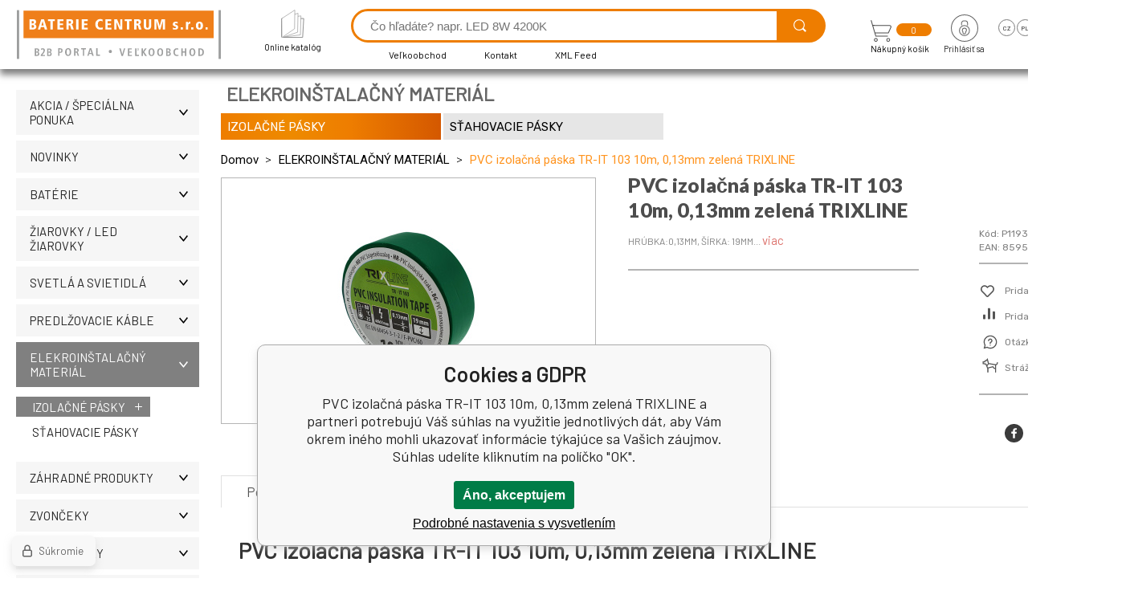

--- FILE ---
content_type: text/html; charset=utf-8
request_url: https://www.bateriecentrum.sk/pvc-izolacni-paska-10ks-tr-it-103-10m-0-13mm-zelena-trixline/
body_size: 10575
content:
<!DOCTYPE html><html lang="sk"><head prefix="og: http://ogp.me/ns# fb: http://ogp.me/ns/fb#"><meta name="author" content="www.bateriecentrum.sk" data-binargon="{&quot;fce&quot;:&quot;6&quot;, &quot;id&quot;:&quot;1216&quot;, &quot;menaId&quot;:&quot;2&quot;, &quot;menaName&quot;:&quot;EUR&quot;, &quot;languageCode&quot;:&quot;sk-SK&quot;, &quot;skindir&quot;:&quot;bateriecentrum&quot;, &quot;cmslang&quot;:&quot;3&quot;, &quot;langiso&quot;:&quot;sk&quot;, &quot;skinversion&quot;:1768395452, &quot;zemeProDoruceniISO&quot;:&quot;SK&quot;}"><meta name="robots" content="index, follow, max-snippet:-1, max-image-preview:large"><meta http-equiv="content-type" content="text/html; charset=utf-8"><meta property="og:url" content="https://www.bateriecentrum.sk/pvc-izolacni-paska-10ks-tr-it-103-10m-0-13mm-zelena-trixline/"/><meta property="og:site_name" content="https://www.bateriecentrum.sk"/><meta property="og:description" content="hrúbka:0,13mm, šírka: 19mm, Kategorie: Izolačné pásky"/><meta property="og:title" content="PVC izolačná páska TR-IT 103 10m, 0,13mm zelená TRIXLINE"/><link rel="alternate" href="https://www.bateriecentrum.cz/pvc-izolacni-paska-10ks-tr-it-103-10m-0-13mm-zelena-trixline/" hreflang="cs-CZ" /><link rel="alternate" href="https://www.bateriecentrum.pl/tasma-izolacyjna-pvc-tr-it-103-10m-0-13mm-zielona-trixline/" hreflang="pl-PL" /><link rel="alternate" href="https://www.bateriecentrum.sk/pvc-izolacni-paska-10ks-tr-it-103-10m-0-13mm-zelena-trixline/" hreflang="sk-SK" /><link rel="alternate" href="https://www.bateriecentrum.hu/pvc-izolacni-paska-10ks-tr-it-103-10m-0-13mm-zelena-trixline/" hreflang="hu-HU" /><link rel="alternate" href="https://www.bateriecentrum.eu/pvc-izolacni-paska-10ks-tr-it-103-10m-0-13mm-zelena-trixline/" hreflang="en-US" />
  <link rel="image_src" href="https://www.bateriecentrum.sk/imgcache/b/2/pp1193-tr-it-103-10m-8595159874265-eshop_260_260_774838.jpg" />
  <meta property="og:type" content="product"/>
  <meta property="og:image" content="https://www.bateriecentrum.sk/imgcache/b/2/pp1193-tr-it-103-10m-8595159874265-eshop_260_260_774838.jpg"/>
 <meta name="description" content="hrúbka:0,13mm, šírka: 19mm, Kategorie: Izolačné pásky">
<meta name="keywords" content="PVC izolačná páska TR-IT 103 10m, 0,13mm zelená TRIXLINE">
<meta name="audience" content="all">
<link rel="canonical" href="https://www.bateriecentrum.sk/pvc-izolacni-paska-10ks-tr-it-103-10m-0-13mm-zelena-trixline/"><link rel="shortcut icon" href="https://www.bateriecentrum.sk/favicon.ico" type="image/x-icon">

			<link rel="preconnect" href="https://fonts.googleapis.com"><link rel="dns-prefetch" href="https://fonts.googleapis.com"><link rel="preconnect" href="https://i.binargon.cz"><link rel="dns-prefetch" href="https://i.binargon.cz"><meta name="viewport" content="width=device-width,initial-scale=1"><title>PVC izolačná páska TR-IT 103 10m, 0,13mm zelená TRIXLINE</title><link rel="stylesheet" href="/skin/version-1768395452/bateriecentrum/css-obecne.css" type="text/css"><link rel="stylesheet" href="https://www.bateriecentrum.sk/skin/bateriecentrum/fancybox/jquery.fancybox.css" type="text/css" media="screen"><link href="https://fonts.googleapis.com/css?family=Barlow:wght@300;400;500;600;700&amp;display=swap&amp;subset=latin-ext" rel="stylesheet"><link href="https://fonts.googleapis.com/css2?family=Jost&amp;family=Lato:wght@400;900&amp;family=Roboto:wght@300;400;700&amp;family=Rubik:wght@300;400;500&amp;display=swap" rel="stylesheet"><!--commonTemplates_head--><script data-binargon="commonDatalayer_old" type="text/javascript">
		
			var dataLayer = dataLayer || [];
		
			dataLayer.push({
				"ecomm_prodid": "1216","ecomm_parentprodid": "1216","ecomm_pagetype": "product","ecomm_priceproduct": "0.61","category_name": "-2147483610","product_name": "PVC izolacna paska TR-IT 103 10m, 0,13mm zelena TRIXLINE",
				"binargon": "vygenerovano pomoci IS BINARGON"
			});
			
      </script><!--EO commonTemplates_head--></head><body class="cmsBody" data-ajax="0"><div class="mainContainer mainContainer--fce6"><header class="header"><div class="header__desktop"><div class="headerDefault"><a class="logo logo--" href="https://www.bateriecentrum.sk/" title="" role="banner"><img class="logo__image" src="https://www.bateriecentrum.sk/skin/bateriecentrum/svg/logo_sk.svg" width="254" height="86" alt="logo" loading="lazy"></a><a class="headerDefault__catalog" href="http://bcelectric.eu/CZ/"><div class="headerDefault__catalog-image"><img src="https://www.bateriecentrum.sk/skin/bateriecentrum/svg/ico_catalog.svg" width="29" height="35" alt="catalog" loading="lazy"></div><div class="headerDefault__catalog-title">Online katalóg</div></a><form class="search search--default" action="https://www.bateriecentrum.sk/hladanie/" method="post" role="search" id="js-search-form"><div class="search__container search__container--default"><input type="hidden" name="send" value="1"><input type="hidden" name="listpos" value="0"><input class="search__input search__input--default" type="text" name="as_search" placeholder="Čo hľadáte? napr. LED 8W 4200K" autocomplete="off" id="js-search-input"><button class="search__button search__button--default" type="submit"><img class="search__button-icon" src="https://www.bateriecentrum.sk/skin/bateriecentrum/svg/ico_lupa.svg" width="22" height="22" alt="lupa" loading="lazy"></button></div><div class="search__container search__container--default"><ul class="headerTextpages headerTextpages--default js-headerTextpages"><li class="headerTextpages__item"><a href="https://www.bateriecentrum.sk/velkoobchod/" title="Veľkoobchod" class="headerTextpages__link ">Veľkoobchod</a></li><li class="headerTextpages__item"><a href="https://www.bateriecentrum.sk/kontakt/" title="Kontakt" class="headerTextpages__link ">Kontakt</a></li><li class="headerTextpages__item"><a href="https://www.bateriecentrum.sk/xml-feed/" title="XML Feed" class="headerTextpages__link ">XML Feed</a></li><li class="headerTextpages__item"><a href="https://www.bateriecentrum.sk/32/" title="" class="headerTextpages__link "></a></li></ul></div></form><a class="cart cart--default" href="https://www.bateriecentrum.sk/pokladna-sk/?objagree=0&amp;wtemp_krok=1"><div class="cart__top"><img class="cart__icon" src="https://www.bateriecentrum.sk/skin/bateriecentrum/svg/ico_cart.svg" width="26" height="27" alt="cart" loading="lazy"><div class="cart__notification">0</div></div><div class="cart__title" data-mobile="">Nákupný košík</div></a><section class="userMenu userMenu--default"><a class="userMenu__account userMenu__account--signin js-fancy" href="#commonUserDialog"><div class="userMenu__account-icon"><img src="https://www.bateriecentrum.sk/skin/bateriecentrum/svg/ico_lock.svg" width="34" height="34" alt="lock" loading="lazy"></div><div class="userMenu__account-title">Prihlásiť sa</div></a><span class="userMenu__language"><div class="userMenu__language-items"><a href="https://www.bateriecentrum.cz/pvc-izolacni-paska-10ks-tr-it-103-10m-0-13mm-zelena-trixline/" class="userMenu__language-item userMenu__language-item--selected-false">cz</a><a href="https://www.bateriecentrum.pl/tasma-izolacyjna-pvc-tr-it-103-10m-0-13mm-zielona-trixline/" class="userMenu__language-item userMenu__language-item--selected-false">pl</a><a href="https://www.bateriecentrum.sk/pvc-izolacni-paska-10ks-tr-it-103-10m-0-13mm-zelena-trixline/" class="userMenu__language-item userMenu__language-item--selected-true">sk</a><a href="https://www.bateriecentrum.hu/pvc-izolacni-paska-10ks-tr-it-103-10m-0-13mm-zelena-trixline/" class="userMenu__language-item userMenu__language-item--selected-false">hu</a><a href="https://www.bateriecentrum.eu/pvc-izolacni-paska-10ks-tr-it-103-10m-0-13mm-zelena-trixline/" class="userMenu__language-item userMenu__language-item--selected-false">en</a></div><div class="userMenu__language-title">Jazyk</div></span></section></div></div><div class="header__mobile"><section class="headerMobile"><a class="logo logo--mobile" href="https://www.bateriecentrum.sk/" title="" role="banner"><img class="logo__image" src="https://www.bateriecentrum.sk/skin/bateriecentrum/svg/logo_sk.svg" width="254" height="86" alt="logo" loading="lazy"></a><form class="search search--mobile" action="https://www.bateriecentrum.sk/hladanie/" method="post" role="search" id="js-search-form-mobile"><div class="search__container search__container--mobile"><input type="hidden" name="send" value="1"><input type="hidden" name="listpos" value="0"><input class="search__input search__input--mobile" type="text" name="as_search" placeholder="Čo hľadáte? napr. LED 8W 4200K" autocomplete="off" id="js-search-input-mobile"><button class="search__button search__button--mobile" type="submit"><img class="search__button-icon" src="https://www.bateriecentrum.sk/skin/bateriecentrum/svg/ico_lupa.svg" width="22" height="22" alt="lupa" loading="lazy"></button></div><div class="search__container search__container--mobile"><ul class="headerTextpages headerTextpages--default js-headerTextpages"><li class="headerTextpages__item"><a href="https://www.bateriecentrum.sk/velkoobchod/" title="Veľkoobchod" class="headerTextpages__link ">Veľkoobchod</a></li><li class="headerTextpages__item"><a href="https://www.bateriecentrum.sk/kontakt/" title="Kontakt" class="headerTextpages__link ">Kontakt</a></li><li class="headerTextpages__item"><a href="https://www.bateriecentrum.sk/xml-feed/" title="XML Feed" class="headerTextpages__link ">XML Feed</a></li><li class="headerTextpages__item"><a href="https://www.bateriecentrum.sk/32/" title="" class="headerTextpages__link "></a></li></ul></div></form><div class="headerMobile__searchButton js-search-toggle">Hľadať</div><a class="cart cart--mobile" href="https://www.bateriecentrum.sk/pokladna-sk/?objagree=0&amp;wtemp_krok=1"><div class="cart__top"><img class="cart__icon" src="https://www.bateriecentrum.sk/skin/bateriecentrum/svg/ico_cart.svg" width="26" height="27" alt="cart" loading="lazy"><div class="cart__notification">0</div></div><div class="cart__title" data-mobile="">Nákupný košík</div></a><div class="headerMobile__menuButton" id="js-menu-button">Menu</div></section></div></header><nav class="menu"><div class="menu__container menu__container--visibleOnDesktop-true menu__container--textpagesOnly-true" id="js-menu"><div class="menu__items" id="js-menu-items"><span class="menu__item menu__item--eshop js-menu-item" data-id="-2147483613"><a class="menu__link" href="https://www.bateriecentrum.sk/akcia-specialna-ponuka/" title="Akcia / Špeciálna ponuka" data-id="-2147483613">Akcia / Špeciálna ponuka</a></span><span class="menu__item menu__item--eshop js-menu-item" data-id="-2147483614"><a class="menu__link" href="https://www.bateriecentrum.sk/novinky-3/" title="Novinky" data-id="-2147483614">Novinky</a></span><span class="menu__item menu__item--eshop js-menu-item" data-id="-2147483648"><a class="menu__link" href="https://www.bateriecentrum.sk/baterie/" title="" data-id="-2147483648">Batérie</a></span><span class="menu__item menu__item--eshop js-menu-item" data-id="-2147483617"><a class="menu__link" href="https://www.bateriecentrum.sk/ziarovky-led-ziarovky/" title="Žárovky | | BATERIECENTRUM.cz" data-id="-2147483617">ŽIAROVKY / LED žiarovky</a></span><span class="menu__item menu__item--eshop js-menu-item" data-id="-2147483636"><a class="menu__link" href="https://www.bateriecentrum.sk/svetelne-zdroje/" title="" data-id="-2147483636">SVETLÁ A SVIETIDLÁ</a></span><span class="menu__item menu__item--eshop js-menu-item" data-id="-2147483616"><a class="menu__link" href="https://www.bateriecentrum.sk/predlzovacie-privody/" title="" data-id="-2147483616">PREDLŽOVACIE KÁBLE</a></span><span class="menu__item menu__item--eshop menu__item--selected js-menu-item" data-id="-2147483610"><a class="menu__link" href="https://www.bateriecentrum.sk/elekroinstalacny-material/" title="ELEKROINŠTALAČNÝ MATERIÁL" data-id="-2147483610">ELEKROINŠTALAČNÝ MATERIÁL</a></span><span class="menu__item menu__item--eshop js-menu-item" data-id="-2147483626"><a class="menu__link" href="https://www.bateriecentrum.sk/zahradne-produkty/" title="" data-id="-2147483626">Záhradné produkty</a></span><span class="menu__item menu__item--eshop menu__item--hiddenOnDesktop js-menu-item" data-id="-2147483619"><a class="menu__link" href="https://www.bateriecentrum.sk/zvonceky/" title="" data-id="-2147483619">ZVONČEKY</a></span><span class="menu__item menu__item--eshop menu__item--hiddenOnDesktop js-menu-item" data-id="-2147483612"><a class="menu__link" href="https://www.bateriecentrum.sk/led-sviecky/" title="LED svíce | BATERIECENTRUM.cz" data-id="-2147483612">LED SVIEČKY</a></span><span class="menu__item menu__item--eshop menu__item--hiddenOnDesktop js-menu-item" data-id="-2147483627"><a class="menu__link" href="https://www.bateriecentrum.sk/outdoor-sport/" title="" data-id="-2147483627">OUTDOOR/SPORT</a></span><span class="menu__item menu__item--eshop menu__item--hiddenOnDesktop js-menu-item" data-id="-2147483625"><a class="menu__link" href="https://www.bateriecentrum.sk/maars/" title="MAARS | BATERIECENTRUM.cz" data-id="-2147483625">MAARS</a></span><span class="menu__item menu__item--eshop menu__item--hiddenOnDesktop js-menu-item" data-id="-2147483618"><a class="menu__link" href="https://www.bateriecentrum.sk/repelenty/" title="Repelenty | BATERIECENTRUM.cz" data-id="-2147483618">MOSQUITO</a></span><span class="menu__item menu__item--eshop menu__item--hiddenOnDesktop js-menu-item" data-id="-2147483623"><a class="menu__link" href="https://www.bateriecentrum.sk/covid19/" title="COVID-19 | BATERIECENTRUM.cz" data-id="-2147483623">Ochranné pomôcky</a></span><span class="menu__item menu__item--eshop menu__item--hiddenOnDesktop js-menu-item" data-id="-2147483633"><a class="menu__link" href="https://www.bateriecentrum.sk/doplnkovy-sortiment/" title="" data-id="-2147483633">ĎALŠIE PRODUKTY</a></span><span class="menu__item menu__item--eshop menu__item--hiddenOnDesktop js-menu-item" data-id="-2147483611"><a class="menu__link" href="https://www.bateriecentrum.sk/vianoce-halloween/" title="Vianoce / Halloween" data-id="-2147483611">Vianoce / Halloween</a></span><span class="menu__item menu__item--eshop menu__item--hiddenOnDesktop js-menu-item" data-id="-2147483631"><a class="menu__link" href="https://www.bateriecentrum.sk/vyprodej/" title="VÝPRODEJ | BATERIECENTRUM.cz" data-id="-2147483631">Výpredaj</a></span><span class="menu__item menu__item--eshop menu__item--textpage js-menu-item"><a class="menu__link" href="https://www.bateriecentrum.sk/velkoobchod/" title="Veľkoobchod">Veľkoobchod</a></span><span class="menu__item menu__item--eshop menu__item--textpage js-menu-item"><a class="menu__link" href="https://www.bateriecentrum.sk/kontakt/" title="Kontakt">Kontakt</a></span><span class="menu__item menu__item--eshop menu__item--textpage js-menu-item"><a class="menu__link" href="https://www.bateriecentrum.sk/xml-feed/" title="XML Feed">XML Feed</a></span><span class="menu__item menu__item--eshop menu__item--textpage js-menu-item"><a class="menu__link" href="https://www.bateriecentrum.sk/32/" title=""></a></span></div><div class="menu__user" id="js-user-menu-mobile"><section class="userMenu userMenu--default"><a class="userMenu__account userMenu__account--signin js-fancy" href="#commonUserDialog"><div class="userMenu__account-icon"><img src="https://www.bateriecentrum.sk/skin/bateriecentrum/svg/ico_lock.svg" width="34" height="34" alt="lock" loading="lazy"></div><div class="userMenu__account-title">Prihlásiť sa</div></a><span class="userMenu__language"><div class="userMenu__language-items"><a href="https://www.bateriecentrum.cz/pvc-izolacni-paska-10ks-tr-it-103-10m-0-13mm-zelena-trixline/" class="userMenu__language-item userMenu__language-item--selected-false">cz</a><a href="https://www.bateriecentrum.pl/tasma-izolacyjna-pvc-tr-it-103-10m-0-13mm-zielona-trixline/" class="userMenu__language-item userMenu__language-item--selected-false">pl</a><a href="https://www.bateriecentrum.sk/pvc-izolacni-paska-10ks-tr-it-103-10m-0-13mm-zelena-trixline/" class="userMenu__language-item userMenu__language-item--selected-true">sk</a><a href="https://www.bateriecentrum.hu/pvc-izolacni-paska-10ks-tr-it-103-10m-0-13mm-zelena-trixline/" class="userMenu__language-item userMenu__language-item--selected-false">hu</a><a href="https://www.bateriecentrum.eu/pvc-izolacni-paska-10ks-tr-it-103-10m-0-13mm-zelena-trixline/" class="userMenu__language-item userMenu__language-item--selected-false">en</a></div><div class="userMenu__language-title">Jazyk</div></span></section></div><div class="menu__contact" id="js-contact-mobile"><section class="headerContact"><a class="headerContact__item headerContact__item--email" href="mailto:eshop(@)bateriecentrum.cz">eshop(@)bateriecentrum.cz</a><a class="headerContact__item headerContact__item--phone" href="tel:+420%20596%20245%20841">+420 596 245 841</a><span class="headerContact__item headerContact__item--opening">  (Po-Pá 7:30 - 16 hod.)</span></section></div></div></nav><aside class="containerLeft"><ul class="tree tree--level-1"><li class="leaf leaf--level-1 leaf--open-false leaf--selected-false"><a class="leaf__link leaf__link--level-1 leaf__link--open-false leaf__link--selected-false" title="Akcia / Špeciálna ponuka" href="https://www.bateriecentrum.sk/akcia-specialna-ponuka/">Akcia / Špeciálna ponuka<span class="leaf__icon "></span></a></li><li class="leaf leaf--level-1 leaf--open-false leaf--selected-false"><a class="leaf__link leaf__link--level-1 leaf__link--open-false leaf__link--selected-false" title="Novinky" href="https://www.bateriecentrum.sk/novinky-3/">Novinky<span class="leaf__icon "></span></a></li><li class="leaf leaf--level-1 leaf--open-false leaf--selected-false"><a class="leaf__link leaf__link--level-1 leaf__link--open-false leaf__link--selected-false" title="" href="https://www.bateriecentrum.sk/baterie/">Batérie<span class="leaf__icon "></span></a></li><li class="leaf leaf--level-1 leaf--open-false leaf--selected-false"><a class="leaf__link leaf__link--level-1 leaf__link--open-false leaf__link--selected-false" title="Žárovky | | BATERIECENTRUM.cz" href="https://www.bateriecentrum.sk/ziarovky-led-ziarovky/">ŽIAROVKY / LED žiarovky<span class="leaf__icon "></span></a></li><li class="leaf leaf--level-1 leaf--open-false leaf--selected-false"><a class="leaf__link leaf__link--level-1 leaf__link--open-false leaf__link--selected-false" title="" href="https://www.bateriecentrum.sk/svetelne-zdroje/">SVETLÁ A SVIETIDLÁ<span class="leaf__icon "></span></a></li><li class="leaf leaf--level-1 leaf--open-false leaf--selected-false"><a class="leaf__link leaf__link--level-1 leaf__link--open-false leaf__link--selected-false" title="" href="https://www.bateriecentrum.sk/predlzovacie-privody/">PREDLŽOVACIE KÁBLE<span class="leaf__icon "></span></a></li><li class="leaf leaf--level-1 leaf--open-true leaf--selected-false"><a class="leaf__link leaf__link--level-1 leaf__link--open-true leaf__link--selected-false" title="ELEKROINŠTALAČNÝ MATERIÁL" href="https://www.bateriecentrum.sk/elekroinstalacny-material/">ELEKROINŠTALAČNÝ MATERIÁL<span class="leaf__icon js-leaf-toggle"></span></a><ul class="tree tree--level-2"><li class="leaf leaf--level-2 leaf--open-true leaf--selected-true"><a class="leaf__link leaf__link--level-2 leaf__link--open-true leaf__link--selected-true" title="Izolačné pásky" href="https://www.bateriecentrum.sk/elekroinstalacny-material/izolacni-pasky/">Izolačné pásky<span class="leaf__icon "></span></a></li><li class="leaf leaf--level-2 leaf--open-false leaf--selected-false"><a class="leaf__link leaf__link--level-2 leaf__link--open-false leaf__link--selected-false" title="Sťahovacie pásky" href="https://www.bateriecentrum.sk/elekroinstalacny-material/stahovaci-pasky/">Sťahovacie pásky<span class="leaf__icon "></span></a></li></ul></li><li class="leaf leaf--level-1 leaf--open-false leaf--selected-false"><a class="leaf__link leaf__link--level-1 leaf__link--open-false leaf__link--selected-false" title="" href="https://www.bateriecentrum.sk/zahradne-produkty/">Záhradné produkty<span class="leaf__icon "></span></a></li><li class="leaf leaf--level-1 leaf--open-false leaf--selected-false"><a class="leaf__link leaf__link--level-1 leaf__link--open-false leaf__link--selected-false" title="" href="https://www.bateriecentrum.sk/zvonceky/">ZVONČEKY<span class="leaf__icon "></span></a></li><li class="leaf leaf--level-1 leaf--open-false leaf--selected-false"><a class="leaf__link leaf__link--level-1 leaf__link--open-false leaf__link--selected-false" title="LED svíce | BATERIECENTRUM.cz" href="https://www.bateriecentrum.sk/led-sviecky/">LED SVIEČKY<span class="leaf__icon "></span></a></li><li class="leaf leaf--level-1 leaf--open-false leaf--selected-false"><a class="leaf__link leaf__link--level-1 leaf__link--open-false leaf__link--selected-false" title="" href="https://www.bateriecentrum.sk/outdoor-sport/">OUTDOOR/SPORT<span class="leaf__icon "></span></a></li><li class="leaf leaf--level-1 leaf--open-false leaf--selected-false"><a class="leaf__link leaf__link--level-1 leaf__link--open-false leaf__link--selected-false" title="MAARS | BATERIECENTRUM.cz" href="https://www.bateriecentrum.sk/maars/">MAARS<span class="leaf__icon "></span></a></li><li class="leaf leaf--level-1 leaf--open-false leaf--selected-false"><a class="leaf__link leaf__link--level-1 leaf__link--open-false leaf__link--selected-false" title="Repelenty | BATERIECENTRUM.cz" href="https://www.bateriecentrum.sk/repelenty/">MOSQUITO<span class="leaf__icon "></span></a></li><li class="leaf leaf--level-1 leaf--open-false leaf--selected-false"><a class="leaf__link leaf__link--level-1 leaf__link--open-false leaf__link--selected-false" title="COVID-19 | BATERIECENTRUM.cz" href="https://www.bateriecentrum.sk/covid19/">Ochranné pomôcky<span class="leaf__icon "></span></a></li><li class="leaf leaf--level-1 leaf--open-false leaf--selected-false"><a class="leaf__link leaf__link--level-1 leaf__link--open-false leaf__link--selected-false" title="" href="https://www.bateriecentrum.sk/doplnkovy-sortiment/">ĎALŠIE PRODUKTY<span class="leaf__icon "></span></a></li><li class="leaf leaf--level-1 leaf--open-false leaf--selected-false"><a class="leaf__link leaf__link--level-1 leaf__link--open-false leaf__link--selected-false" title="Vianoce / Halloween" href="https://www.bateriecentrum.sk/vianoce-halloween/">Vianoce / Halloween<span class="leaf__icon "></span></a></li><li class="leaf leaf--level-1 leaf--open-false leaf--selected-false"><a class="leaf__link leaf__link--level-1 leaf__link--open-false leaf__link--selected-false" title="VÝPRODEJ | BATERIECENTRUM.cz" href="https://www.bateriecentrum.sk/vyprodej/">Výpredaj<span class="leaf__icon "></span></a></li></ul><a href="https://mall.cz/partner/baterie-centrum-s-r-o" target="_blank" rel="noopener" action=""><img src="https://i.cdn.nrholding.net/document/46896840" width="202" height="74" alt="Najdete nás i na MALL.CZ"></a></aside><main class="containerRight"><section class="fce6 fce6--columns-2" id="setbind-detail" data-setData='{"a":"https:\/\/www.bateriecentrum.sk","c":1,"d":73.82,"d2":73.82,"d3":0,"e":2,"cs":[{"a":1,"b":"Bežný tovar","c":"DEFAULT"},{"a":2,"b":"Novinka","c":"NEW"},{"a":4,"b":"Akcie","c":"AKCE"},{"a":8,"b":"Výpredaj"},{"a":9,"b":"2 za cenu 1"},{"a":10,"b":"1+1 zdarma","c":"1+1 zdarma"}],"f":{"a":2,"b":"EUR"},"0":10,"st":[1],"Ss":7676,"Sr":7676,"Se":7676,"h":10,"j":"PVC izolačná páska TR-IT 103 10m, 0,13mm zelená TRIXLINE","k":"1216","l":23,"m":"P1193","n":"8595159874265","o":"8595159874265","p":"https:\/\/www.bateriecentrum.sk\/imagegen.php?name=p1193\/tr-it-103-10m-8595159874265-eshop.png&amp;ftime=1674133681","q":0.61,"r":0.75,"s":0.61,"t":0.75,"w":[{"a":10,"b":57.38},{"a":20,"b":59.02}],"x2":{"a":1,"b":"ks"},"x":{"a":"1","b":{"1":{"a":1,"b":"","c":"ks"},"2":{"a":2,"b":"","c":"g","d":2},"3":{"a":3,"b":"","c":"m","d":2},"4":{"a":4,"b":"","c":"cm","d":2},"5":{"a":5,"b":"","c":"kg","d":2}},"c":{}}}' data-setBindDiscountsCalc="0"><div class="fce6__top"><div class="fce6__rootcategory">ELEKROINŠTALAČNÝ MATERIÁL</div><section class="subcategories subcategories--textSmall subcategories--fce6"><a class="subcategory subcategory--textSmall subcategory--fce6 subcategory--level-2 subcategory--open-true subcategory--selected-true" href="https://www.bateriecentrum.sk/elekroinstalacny-material/izolacni-pasky/" title="Izolačné pásky"><div class="subcategory__container"><div class="subcategory__name">Izolačné pásky</div></div></a><a class="subcategory subcategory--textSmall subcategory--fce6 subcategory--level-2 subcategory--open-false subcategory--selected-false" href="https://www.bateriecentrum.sk/elekroinstalacny-material/stahovaci-pasky/" title="Sťahovacie pásky"><div class="subcategory__container"><div class="subcategory__name">Sťahovacie pásky</div></div></a></section><nav class="commonBreadcrumb"><a class="commonBreadcrumb__item commonBreadcrumb__item--first" href="https://www.bateriecentrum.sk" title="BATERIE CENTRUM, s.r.o."><span class="commonBreadcrumb__textHP">Domov</span></a><a class="commonBreadcrumb__item commonBreadcrumb__item--regular" href="https://www.bateriecentrum.sk/elekroinstalacny-material/" title="ELEKROINŠTALAČNÝ MATERIÁL">ELEKROINŠTALAČNÝ MATERIÁL</a><span class="commonBreadcrumb__item commonBreadcrumb__item--last" title="PVC izolačná páska TR-IT 103 10m, 0,13mm zelená TRIXLINE">PVC izolačná páska TR-IT 103 10m, 0,13mm zelená TRIXLINE</span></nav></div><div class="fce6__left"><div class="mainImage mainImage--columns-2"><div id="js-fce6-mobile-gallery" data-zoom="default"><a class="mainImage__item js-fancy-thumbnail" data-fancybox-type="image" data-fancybox-group="thumbnails" target="_blank" title="" href="https://www.bateriecentrum.sk/imgcache/b/2/pp1193-tr-it-103-10m-8595159874265-eshop_-1_-1_774838.jpg"><div class="mainImage__labelsRight"><div class="mainImage__discount" id="setbind-savings-percent-node-1">-<span id="setbind-savings-percent-1">0</span>%
					</div></div><img class="mainImage__image" id="setbind-image" width="465" height="334" title="PVC izolačná páska TR-IT 103 10m, 0,13mm zelená TRIXLINE" alt="PVC izolačná páska TR-IT 103 10m, 0,13mm zelená TRIXLINE" loading="lazy" src="https://www.bateriecentrum.sk/imgcache/b/2/pp1193-tr-it-103-10m-8595159874265-eshop_465_334_774838.jpg"></a></div></div></div><form class="fce6__center" method="post" action="https://www.bateriecentrum.sk/pvc-izolacni-paska-10ks-tr-it-103-10m-0-13mm-zelena-trixline/"><input name="nakup" type="hidden" value="1216" id="setbind-product-id"><h1 class="fce6__name" id="setbind-name">PVC izolačná páska TR-IT 103 10m, 0,13mm zelená TRIXLINE</h1><div class="fce6__shortDescription fce6__shortDescription--whitespaceOnly">hrúbka:0,13mm, šírka: 19mm... <a class="fce6__descriptionLink js-scroll-to js-delegate-click" data-scroll-to="js-fce6-tabs" data-click-on="js-tabs-head-item-description">viac</a></div></form><div class="fce6__right"><div class="fce6__rightContainer fce6__rightContainer--info"><div class="fce6__table"><div class="fce6__row fce6__row--code"><span class="fce6__rowLabel">Kód:
							</span><span class="fce6__rowValue" id="setbind-code">P1193</span></div><div class="fce6__row fce6__row--ean"><span class="fce6__rowLabel">EAN:
							</span><span class="fce6__rowValue">8595159874265</span></div></div></div><div class="fce6__rightContainer fce6__rightContainer--links"><div class="fce6__rightLinks"><a class="fce6__rightLink fce6__rightLink--favourites" href="https://www.bateriecentrum.sk/pvc-izolacni-paska-10ks-tr-it-103-10m-0-13mm-zelena-trixline/?createfav=1216" rel="nofollow">Pridať do obľúbených</a><a class="fce6__rightLink fce6__rightLink--comparison" href="https://www.bateriecentrum.sk/pvc-izolacni-paska-10ks-tr-it-103-10m-0-13mm-zelena-trixline/?pridatporovnani=1216" rel="nofollow">Pridať do porovnania</a><a class="fce6__rightLink fce6__rightLink--question js-fancy" href="#js-question-form" rel="nofollow">Otázka pre predajcu</a><a class="fce6__rightLink fce6__rightLink--watchdog js-fancy" href="#js-watchdog-form" rel="nofollow">Stráženie produktu</a></div></div><div class="fce6__rightContainer fce6__rightContainer--share"><section class="share"><div class="share__text">Zdieľať</div><div class="share__buttons"><a class="share__button share__button--facebook" href="https://www.facebook.com/sharer/sharer.php?u=https://www.bateriecentrum.sk/pvc-izolacni-paska-10ks-tr-it-103-10m-0-13mm-zelena-trixline/&amp;display=popup&amp;ref=plugin&amp;src=share_button" onclick="return !window.open(this.href, 'Facebook', 'width=640,height=580')"></a><a class="share__button share__button--twitter" href="https://twitter.com/intent/tweet?url=https://www.bateriecentrum.sk/pvc-izolacni-paska-10ks-tr-it-103-10m-0-13mm-zelena-trixline/" onclick="return !window.open(this.href, 'Twitter', 'width=640,height=580')"></a><a class="share__button share__button--pinterest" href="//www.pinterest.com/pin/create/button/?url==https://www.bateriecentrum.sk/pvc-izolacni-paska-10ks-tr-it-103-10m-0-13mm-zelena-trixline/" onclick="return !window.open(this.href, 'Pinterest', 'width=640,height=580')"></a></div></section></div></div><div class="fce6__bottom"><section class="tabs" id="js-fce6-tabs"><div class="tabs__head js-tabs-head"><div class="tabs__headItem js-tabs-head-item" id="js-tabs-head-item-description">Popis a parametre</div><div class="tabs__headItem js-tabs-head-item">Na stiahnutie</div></div><div class="tabs__body js-tabs-body"><div class="tabs__bodyItem js-tabs-body-item"><div class="tabs__descriptionContainer flexContainer flexContainer--spaceBetween"><div class="fce6__description fce6__description--parameters-true typography typography--fce6"><h2 class="fce6__secondaryHeading">PVC izolačná páska TR-IT 103 10m, 0,13mm zelená TRIXLINE</h2><p><strong>PVC izolačná páska TR-IT 103</strong></p> <ul> <li><strong>Odolnosť:</strong> od -25°C do +80°C</li> <li><strong>Farba:</strong> zelená</li> <li><strong>Hrúbka:</strong> 0,13 mm</li> <li><strong>Šírka pásky:</strong> 19 mm</li> <li><strong>Dĺžka:</strong> 10m</li> <li><strong>Elektrická pevnosť min.</strong>: 40kV/mm</li> <li><strong>Typ pásky:</strong> PVC</li> <li><strong>Vyhovuje norme:</strong> IEC EN 60454-3-1-2/F-PVC/60</li> </ul> <p><strong>Balenie:</strong> 1/10/300</p> <p><strong>Predajné balenie:</strong> 10ks, fólia</p> <p><strong>Uvedená cena je za 1ks izolačnej pásky</strong></p> <p>Rozmer balenia 1ks: 60x60x20mm<br /> Váha balenia 1ks: 38 g</p> <p>Váha 10ks: 382 g<br /> Rozmery 10ks (ŠxVxH): 60x60x194 mm</p> <p>Váha G.W. kartón 300ks: 12,3 kg (12 300 g)<br /> Rozmery (ŠxVxH): 360x210x305 mm</p><br> Informace o bezpečnosti výrobku. Odpovědná osoba pro EU :  BATERIECENTRUM s.r.o., Michálkovická 2031/109C , 710 00 Ostrava / Czech Republic / IČO: 25361848, info@bateriecentrum.cz</div><div class="fce6__parameters fce6__parameters--wide-true"><div class="fce6__paramsHeading">Parametre<a class="fce6__compare" href="https://www.bateriecentrum.sk/pvc-izolacni-paska-10ks-tr-it-103-10m-0-13mm-zelena-trixline/?pridatporovnani=1216" rel="nofollow">Pridať do porovnania</a></div><div class="fce6__params fce6__params--wide-true"><div class="fce6__param"><div class="fce6__paramLeft">Farba</div><div class="fce6__paramRight">zelená</div></div><div class="fce6__param"><div class="fce6__paramLeft">dĺžka</div><div class="fce6__paramRight">10 m</div></div><div class="fce6__param"><div class="fce6__paramLeft">Šírka pásky</div><div class="fce6__paramRight">19 mm</div></div><div class="fce6__param"><div class="fce6__paramLeft">Hrúbka</div><div class="fce6__paramRight">0,13 mm</div></div></div></div></div></div><div class="tabs__bodyItem js-tabs-body-item"><div class="fce6Links__heading">Dokumenty a súbory na stiahnutie</div><a class="fce6Links__link" href="https://www.bateriecentrum.cz/publicdoc/pvc-insulation-tapes-safety-instructions-bateriecentrum.pdf" target="_blank">Bezpečnostné informácie (PDF)</a></div></div></section><section class="categoryTabs" id="js-detail-tabs"><div class="categoryTabs__head js-detail-tabs-head"></div><div class="categoryTabs__body js-detail-tabs-body"></div></section></div><div class="fce6__questionForm" id="js-question-form"><div class="commonQuestion"><h1 class="commonQuestion__main-title">PVC izolačná páska TR-IT 103 10m, 0,13mm zelená TRIXLINE</h1><form id="questionForm" class="commonQuestion__form" method="post" action="https://www.bateriecentrum.sk/pvc-izolacni-paska-10ks-tr-it-103-10m-0-13mm-zelena-trixline/" autocomplete="on"><div class="commonQuestion__row"><label for="stiz_name" class="commonQuestion__label">Meno a Priezvisko</label><div class="commonQuestion__value"><input type="text" name="stiz_name" id="stiz_name" class="commonQuestion__input" value="" autocomplete="name" required="true" pattern=".*[\S]{2,}.*"><div class="commonQuestion__validation"><div class="validation" id="validation_stiz_name"><div class="validation__icon"></div>Zadajte prosím svoje meno</div></div></div></div><div class="commonQuestion__row"><label for="stiz_mail" class="commonQuestion__label">E-mail</label><div class="commonQuestion__value"><input type="email" class="commonQuestion__input" id="stiz_mail" name="stiz_mail" value="@" autocomplete="email" required="true" pattern="^\s*[^@\s]+@(\w+(-\w+)*\.)+[a-zA-Z]{2,63}\s*$"><div class="commonQuestion__validation"><div class="validation" id="validation_stiz_mail"><div class="validation__icon"></div>Email, na ktorý Vám príde odpoveď</div></div></div></div><div class="commonQuestion__row"><label for="stiz_tel" class="commonQuestion__label">Telefón</label><div class="commonQuestion__value"><input type="tel" class="commonQuestion__input" name="stiz_tel" id="stiz_tel" value="+420" autocomplete="tel" required="true" pattern="^(([+]|00)(\s*[0-9]){1,4}){0,1}(\s*[0-9]){9,10}$"><div class="commonQuestion__validation"><div class="validation" id="validation_stiz_tel"><div class="validation__icon"></div>Zadajte kontaktný telefón</div></div></div></div><div class="commonQuestion__row commonQuestion__row--message"><label for="stiz_text" class="commonQuestion__label">Odkaz</label><div class="commonQuestion__value"><textarea name="stiz_text" class="commonQuestion__textarea" id="stiz_text" required="true" pattern=".*[\S]{2,}.*"></textarea><div class="commonQuestion__validation"><div class="validation" id="validation_stiz_text"><div class="validation__icon"></div>Vaše prianie, aspoň 3 znakov</div></div></div></div><div class="commonQuestion__captcha"><div class="commonQuestion__captcha-google"><div class="g-recaptcha" data-sitekey="6LcdSkMjAAAAAJXs1LJ9yZtVtZTOvEr4db7OMCIr"></div><div style="display: none;"><input type="hidden" name="knihapranicaptcha" id="knihapranicaptcha" value="1"></div></div></div><!--COMMON SOUHLASY (FORMULARE)--><input type="hidden" name="commonSouhlasyList[1]" value="1"><div class="commonSouhlasyForm commonSouhlasyForm--idSouhlasuviceInformaciObratem"><div class="commonSouhlasyForm__row commonSouhlasyForm__row--type0"><input class="commonSouhlasyForm__row__checkbox commonSouhlasyForm__row__checkbox--type0" type="checkbox" name="commonSouhlasy[1]" value="1" id="id_commonSouhlasyFormulare__input_1-viceInformaciObratem"><label class="commonSouhlasyForm__row__text commonSouhlasyForm__row__text--type0" for="id_commonSouhlasyFormulare__input_1-viceInformaciObratem"><p>Registraci souhlasíte se <a class="colorbox" href="https://www.bateriecentrum.cz/ochrana-osobnich-udaju-gdpr/" target="_self">zpracováním osobních údajů</a>.</p></label></div></div><div class="commonQuestion__buttons-wrapper"><a href="/" title="Späť do e-shopu" class="commonQuestion__back">Späť do e-shopu</a><button type="submit" class="commonQuestion__send">Odoslať</button></div></form></div></div><div class="fce6__watchDogForm" id="js-watchdog-form"><div data-binargon="commonWatchDog" class="commonWatchDog commonWatchDog--common-popup-false"><form name="pes" id="pes" method="post" action="https://www.bateriecentrum.sk/pvc-izolacni-paska-10ks-tr-it-103-10m-0-13mm-zelena-trixline/"><input type="hidden" name="haf" value="1" id="id_commonWatchDog_hidden_haf"><div class="commonWatchDog__title">Sledovanie produktu</div><input type="hidden" name="detail" id="id_commonWatchDog_hidden_detail" value="1216"><div class="commonWatchDog__text">Zadajte podmienky a e-mail, na ktorý chcete poslať správu, keď sú tieto podmienky splnené</div><div class="commonWatchDog__body"><div class="commonWatchDog__body__inner"><div class="commonWatchDog__row"><input type="checkbox" name="haf_sklad" id="haf_sklad" class="commonWatchDog__input js-commonWatchDog-checkbox"><label for="haf_sklad" class="commonWatchDog__label">Produkt bude na sklade</label></div><div class="commonWatchDog__row"><input type="checkbox" name="haf_cena" id="haf_cena2sdph" class="commonWatchDog__input js-commonWatchDog-checkbox"><label for="haf_cena2sdph" class="commonWatchDog__label">Ak cena klesne pod</label><div class="commonWatchDog__price-input"><input type="number" class="commonWatchDog__input js-haf_cena2sdph_input" name="haf_cena2sdph" value="0.75"></div>EUR</div><div class="commonWatchDog__row"><input type="checkbox" name="haf_cena3" id="haf_cena3" class="commonWatchDog__input js-commonWatchDog-checkbox" checked><label for="haf_cena3" class="commonWatchDog__label">Vždy, keď sa zmení cena</label></div><div class="commonWatchDog__row commonWatchDog__row--email"><label for="haf_mail" class="commonWatchDog__label commonWatchDog__label--email">Poslať správu na môj e-mail</label><input class="commonWatchDog__input" type="email" name="haf_mail" id="haf_mail" pattern=".*[\S]{2,}.*" required="true" value="@"></div></div></div><div class="commonWatchDog__footer"><div class="commonWatchDog__captcha"><div class="g-recaptcha" data-sitekey="6LcdSkMjAAAAAJXs1LJ9yZtVtZTOvEr4db7OMCIr"></div><div style="display: none;"><input type="hidden" name="" id="" value="1"></div></div><div class="commonWatchDog__button"><button class="btn" type="submit">Sledovat</button></div></div></form></div></div></section></main><section class="history"><div class="history__title">Naposledy navštívené</div><div class="history__container"><div class="history__items"><div class="productHistory productHistory--first"><a class="productHistory__link" href="https://www.bateriecentrum.sk/pvc-izolacni-paska-10ks-tr-it-103-10m-0-13mm-zelena-trixline/" title="PVC izolačná páska TR-IT 103 10m, 0,13mm zelená TRIXLINE"><div class="productHistory__imageContainer"><img class="productHistory__image" src="https://www.bateriecentrum.sk/imgcache/b/2/pp1193-tr-it-103-10m-8595159874265-eshop_115_115_774838.jpg" width="115" height="115" alt="PVC izolačná páska TR-IT 103 10m, 0,13mm zelená TRIXLINE" loading="lazy"></div><div class="productHistory__name">PVC izolačná páska TR-IT 103 10m, 0,13mm zelená TRIXLINE</div></a></div></div></div></section><section class="preFooter preFooter--fce6"><div class="preFooter__content"><div class="preFooter__image"><a class="js-fancy-banner" href="https://www.bateriecentrum.sk/getimage.php?name=publicdoc/spogagafa-b-h-2025h-jpg-2.jpg"><img src="https://www.bateriecentrum.sk/imgcache/f/d/publicdoc-spogagafa-b-h-2025h-jpg-2_368_212_46756.jpg" alt="banner" width="368" height="212" loading="lazy"></a></div><address class="preFooter__address">BaterieCentrum SK s.r.o<br>Bytčická 16<br>01001  Žilina<br>Slovenská Republika<br>IČO: 35 868 724<br>IČ DPH (DIČ): SK20211756825</address><div class="preFooter__textpages"><div class="preFooter__textpagesColumn preFooter__textpagesColumn--1"><div class="preFooter__textpagesButton js-prefooter-textpages-button" data-id="1">Zákaznický servis</div><ul class="footerTextpages footerTextpages--default js-footerTextpages" data-id="1"><li class="footerTextpages__item"><a href="https://www.bateriecentrum.sk/kontakt/" title="Kontakt" class="footerTextpages__link ">Kontakt</a></li><li class="footerTextpages__item"><a href="https://www.bateriecentrum.sk/preprava-a-platba/" title="Preprava a platba" class="footerTextpages__link ">Preprava a platba</a></li><li class="footerTextpages__item footerTextpages__item--TXTOBCH"><a href="https://www.bateriecentrum.sk/obchodne-podmienky/" title="Obchodné podmienky" class="footerTextpages__link ">Obchodné podmienky</a></li><li class="footerTextpages__item"><a href="https://www.bateriecentrum.sk/ochrana-osobnych-udajov-gdpr/" title="Ochrana osobných údajov GDPR" class="footerTextpages__link ">Ochrana osobných údajov GDPR</a></li></ul></div><div class="preFooter__textpagesColumn preFooter__textpagesColumn--2"><div class="preFooter__textpagesButton js-prefooter-textpages-button" data-id="2">Užitečné informace</div><ul class="footerTextpages footerTextpages--default js-footerTextpages" data-id="2"><li class="footerTextpages__item"><a href="https://www.bateriecentrum.sk/o-nas/" title="" class="footerTextpages__link ">O nás</a></li><li class="footerTextpages__item"><a href="https://www.bateriecentrum.sk/velkoobchod/" title="Veľkoobchod" class="footerTextpages__link ">Veľkoobchod</a></li><li class="footerTextpages__item"><a href="https://www.bateriecentrum.sk/dokumenty-k-stiahnutiu/" title="Dokumenty na stiahnutie" class="footerTextpages__link ">Dokumenty na stiahnutie</a></li><li class="footerTextpages__item"><a href="https://www.bateriecentrum.sk/reklamacia-a-vratenie/" title="Reklamácia a vrátenie" class="footerTextpages__link ">Reklamácia a vrátenie</a></li><li class="footerTextpages__item"><a href="https://www.bateriecentrum.sk/xml-feed/" title="XML Feed" class="footerTextpages__link ">XML Feed</a></li></ul></div></div><div class="preFooter__hotline"><div class="preFooter__hotline-title">Opýtajte sa na čokoľvek</div><div class="preFooter__hotline-person"></div><div class="preFooter__hotline-contact"><a class="preFooter__hotline-phone" href="tel:+420%20596%20245%20841"><img class="preFooter__hotline-icon" src="https://www.bateriecentrum.sk/skin/bateriecentrum/images/ico_phone.png" width="12" height="12" alt="phone" loading="lazy">+420 596 245 841</a><div class="preFooter__hotline-opening">  (Po-Pá 7:30 - 16 hod.)</div></div><div class="preFooter__hotline-center"><div class="preFooter__hotline-button">Opýtajte sa</div></div></div></div></section><footer class="footer footer--fce6"><div class="footer__copyright"><span>Copyright © 2026 Baterie Centrum SK, s.r.o. </span><span>Všetky práva vyhradené.</span></div><div class="footer__binargon"><a target="_blank" href="https://www.binargon.cz/eshop/" title="ecommerce solutions">Ecommerce solutions</a> <a target="_blank" title="ecommerce solutions" href="https://www.binargon.cz/">BINARGON.cz</a></div><div class="footer__captcha" id="binargonRecaptchaBadge"></div><script type="text/javascript" src="/admin/js/binargon.recaptchaBadge.js" async="true" defer></script></footer></div><script type="text/javascript" src="/admin/js/index.php?load=jquery,jquery.fancybox.pack,forms,range4,slick,binargon.whisperer,ajaxcontroll,binargon.produktDetailClass,montanus.tabs"></script><script type="text/javascript" src="https://www.bateriecentrum.sk/version-1768395411/indexjs_6_3_bateriecentrum.js"></script><div class="commonUserDialog commonUserDialog--common-popup-false" id="commonUserDialog" style="display:none;"><div class="commonUserDialog__loginForm"><div class="commonUserDialog__loginForm__title">Prihlásenie</div><form method="post" action="https://www.bateriecentrum.sk/pvc-izolacni-paska-10ks-tr-it-103-10m-0-13mm-zelena-trixline/" class="commonUserDialog__loginForm__form"><input type="hidden" name="loging" value="1"><div class="commonUserDialog__loginForm__row"><label class="commonUserDialog__loginForm__label commonUserDialog__loginForm__label--name">Užívateľské meno:</label><input class="commonUserDialog__loginForm__input commonUserDialog__loginForm__input--name input" type="text" name="log_new" value="" autocomplete="username"></div><div class="commonUserDialog__loginForm__row"><label class="commonUserDialog__loginForm__label commonUserDialog__loginForm__label--password">Heslo:</label><input class="commonUserDialog__loginForm__input commonUserDialog__loginForm__input--password input" type="password" name="pass_new" value="" autocomplete="current-password"></div><div class="commonUserDialog__loginForm__row commonUserDialog__loginForm__row--buttonsWrap"><a class="commonUserDialog__loginForm__forgottenHref" href="https://www.bateriecentrum.sk/prihlasenie/">zabudnuté heslo</a><button class="commonUserDialog__loginForm__button button" type="submit">Prihlásiť</button></div><div class="commonUserDialog__loginForm__row commonUserDialog__loginForm__row--facebook"></div><div class="commonUserDialog__loginForm__row commonUserDialog__loginForm__row--register"><span class="commonUserDialog__loginForm__registrationDesc">Nemáte ešte účet?<a class="commonUserDialog__loginForm__registrationHref" href="https://www.bateriecentrum.sk/registracia/">Zaregistrujte sa</a><span class="commonUserDialog__loginForm__registrationDot">.</span></span></div></form></div></div><!--commonTemplates (začátek)--><template data-binargon="commonPrivacyContainerStart (common_smartSuppLiveChat)" data-commonPrivacy="73"><script data-binargon="common_smartSuppLiveChat2019">
			var _smartsupp = _smartsupp || {};
			_smartsupp.key="defd24075aecc7e8db0d7fe9914745749eacfc15";_smartsupp.hideWidget=true;_smartsupp.hideMobileWidget=true;
			_smartsupp.widget="widget";
			window.smartsupp||(function(d){
				var s,c,o=smartsupp=function(){ o._.push(arguments)};o._=[];
				s=d.getElementsByTagName('script')[0];c=d.createElement('script');
				c.type='text/javascript';c.charset='utf-8';c.async=true;
				c.src='//www.smartsuppchat.com/loader.js?';s.parentNode.insertBefore(c,s);
			})(document);
			
			smartsupp("language","sk");
		</script></template><script data-binargon="common_json-ld (detail)" type="application/ld+json">{"@context":"http://schema.org/","@type":"Product","sku":"P1193","name":"PVC izolačná páska TR-IT 103 10m, 0,13mm zelená TRIXLINE","image":["https:\/\/www.bateriecentrum.sk\/imagegen.php?name=p1193\/tr-it-103-10m-8595159874265-eshop.png"],"description":"PVC izolačná páska TR-IT 103  Odolnosť: od -25°C do +80°C Farba: zelená Hrúbka: 0,13 mm Šírka pásky: 19 mm Dĺžka: 10m Elektrická pevnosť min.: 40kV\/mm Typ pásky: PVC Vyhovuje norme: IEC EN 60454-3-1-2\/F-PVC\/60  Balenie: 1\/10\/300 Predajné balenie: 10ks, fólia Uvedená cena je za 1ks izolačnej pásky Rozmer balenia 1ks: 60x60x20mm Váha balenia 1ks: 38 g Váha 10ks: 382 g Rozmery 10ks (ŠxVxH): 60x60x194 mm Váha G.W. kartón 300ks: 12,3 kg (12 300 g) Rozmery (ŠxVxH): 360x210x305 mm Informace o bezpečnosti výrobku. Odpovědná osoba pro EU :  BATERIECENTRUM s.r.o., Michálkovická 2031\/109C , 710 00 Ostrava \/ Czech Republic \/ IČO: 25361848, info@bateriecentrum.cz","gtin13":"8595159874265","manufacturer":"BATERIE CENTRUM s.r.o.","brand":{"@type":"Brand","name":"BATERIE CENTRUM s.r.o."},"category":"ELEKROINŠTALAČNÝ MATERIÁL","weight":"0.038","isRelatedTo":[],"isSimilarTo":[],"offers":{"@type":"Offer","price":"0.8","priceValidUntil":"2026-01-18","itemCondition":"http://schema.org/NewCondition","priceCurrency":"EUR","availability":"http:\/\/schema.org\/InStock","url":"https://www.bateriecentrum.sk/pvc-izolacni-paska-10ks-tr-it-103-10m-0-13mm-zelena-trixline/"}}</script><script data-binargon="common_json-ld (breadcrumb)" type="application/ld+json">{"@context":"http://schema.org","@type":"BreadcrumbList","itemListElement": [{"@type":"ListItem","position": 1,"item":{"@id":"https:\/\/www.bateriecentrum.sk","name":"https:\/\/www.bateriecentrum.sk","image":""}},{"@type":"ListItem","position": 2,"item":{"@id":"https:\/\/www.bateriecentrum.sk\/elekroinstalacny-material\/","name":"ELEKROINŠTALAČNÝ MATERIÁL","image":"11"}},{"@type":"ListItem","position": 3,"item":{"@id":"https:\/\/www.bateriecentrum.sk\/pvc-izolacni-paska-10ks-tr-it-103-10m-0-13mm-zelena-trixline\/","name":"PVC izolačná páska TR-IT 103 10m, 0,13mm zelená TRIXLINE","image":"https:\/\/www.bateriecentrum.sk\/imagegen.php?autoimage=p1193"}}]}</script><link data-binargon="commonPrivacy (css)" href="/version-1768395410/libs/commonCss/commonPrivacy.css" rel="stylesheet" type="text/css" media="screen"><link data-binargon="commonPrivacy (preload)" href="/version-1768395452/admin/js/binargon.commonPrivacy.js" rel="preload" as="script"><template data-binargon="commonPrivacy (template)" class="js-commonPrivacy-scriptTemplate"><script data-binargon="commonPrivacy (data)">
				window.commonPrivacyDataLayer = window.commonPrivacyDataLayer || [];
        window.commonPrivacyPush = window.commonPrivacyPush || function(){window.commonPrivacyDataLayer.push(arguments);}
        window.commonPrivacyPush("souhlasy",[{"id":"73","systemId":"common_smartSuppLiveChat"}]);
        window.commonPrivacyPush("minimizedType",0);
				window.commonPrivacyPush("dataLayerVersion","1");
				window.commonPrivacyPush("dataLayerName","dataLayer");
				window.commonPrivacyPush("GTMversion",0);
      </script><script data-binargon="commonPrivacy (script)" src="/version-1768395452/admin/js/binargon.commonPrivacy.js" defer></script></template><div data-binargon="commonPrivacy" data-nosnippet="" class="commonPrivacy commonPrivacy--default commonPrivacy--bottom"><aside class="commonPrivacy__bar "><div class="commonPrivacy__header">Cookies a GDPR</div><div class="commonPrivacy__description">PVC izolačná páska TR-IT 103 10m, 0,13mm zelená TRIXLINE a partneri potrebujú Váš súhlas na využitie jednotlivých dát, aby Vám okrem iného mohli ukazovať informácie týkajúce sa Vašich záujmov. Súhlas udelíte kliknutím na políčko "OK".</div><div class="commonPrivacy__buttons  commonPrivacy__buttons--onlyOneButton"><button class="commonPrivacy__button commonPrivacy__button--allowAll" type="button" onclick="window.commonPrivacyDataLayer = window.commonPrivacyDataLayer || []; window.commonPrivacyPush = window.commonPrivacyPush || function(){window.commonPrivacyDataLayer.push(arguments);}; document.querySelectorAll('.js-commonPrivacy-scriptTemplate').forEach(template=&gt;{template.replaceWith(template.content)}); window.commonPrivacyPush('grantAll');">Áno, akceptujem</button><button class="commonPrivacy__button commonPrivacy__button--options" type="button" onclick="window.commonPrivacyDataLayer = window.commonPrivacyDataLayer || []; window.commonPrivacyPush = window.commonPrivacyPush || function(){window.commonPrivacyDataLayer.push(arguments);}; document.querySelectorAll('.js-commonPrivacy-scriptTemplate').forEach(template=&gt;{template.replaceWith(template.content)}); window.commonPrivacyPush('showDetailed');">Podrobné nastavenia s vysvetlením</button></div></aside><aside onclick="window.commonPrivacyDataLayer = window.commonPrivacyDataLayer || []; window.commonPrivacyPush = window.commonPrivacyPush || function(){window.commonPrivacyDataLayer.push(arguments);}; document.querySelectorAll('.js-commonPrivacy-scriptTemplate').forEach(template=&gt;{template.replaceWith(template.content)}); window.commonPrivacyPush('showDefault');" class="commonPrivacy__badge"><img class="commonPrivacy__badgeIcon" src="https://i.binargon.cz/commonPrivacy/rgba(100,100,100,1)/privacy.svg" alt=""><div class="commonPrivacy__badgeText">Súkromie</div></aside></div><!--commonTemplates (konec)--><section id="js-commonInternationalMenu" class="commonInternationalMenu commonInternationalMenu--common-popup-false"><div class="commonInternationalMenu__language"><a class="commonInternationalMenu__languageItem commonInternationalMenu__languageItem--default commonInternationalMenu__languageItem--cz" hreflang="cz" href="https://www.bateriecentrum.cz/pvc-izolacni-paska-10ks-tr-it-103-10m-0-13mm-zelena-trixline/"><div class="commonInternationalMenu__languageName">Čeština</div><img class="commonInternationalMenu__languageFlag commonInternationalMenu__languageFlag--rectangle" src="https://i.binargon.cz/commonInternationalLangMenu/cz.svg" alt="cz" width="30" loading="lazy"><div class="commonInternationalMenu__languageRadio commonInternationalMenu__languageRadio--default"></div></a><a class="commonInternationalMenu__languageItem commonInternationalMenu__languageItem--default commonInternationalMenu__languageItem--en" hreflang="en" href="https://www.bateriecentrum.eu/pvc-izolacni-paska-10ks-tr-it-103-10m-0-13mm-zelena-trixline/"><div class="commonInternationalMenu__languageName">English</div><img class="commonInternationalMenu__languageFlag commonInternationalMenu__languageFlag--rectangle" src="https://i.binargon.cz/commonInternationalLangMenu/en.svg" alt="en" width="30" loading="lazy"><div class="commonInternationalMenu__languageRadio commonInternationalMenu__languageRadio--default"></div></a><a class="commonInternationalMenu__languageItem commonInternationalMenu__languageItem--default commonInternationalMenu__languageItem--hu" hreflang="hu" href="https://www.bateriecentrum.hu/pvc-izolacni-paska-10ks-tr-it-103-10m-0-13mm-zelena-trixline/"><div class="commonInternationalMenu__languageName">Hungarian</div><img class="commonInternationalMenu__languageFlag commonInternationalMenu__languageFlag--rectangle" src="https://i.binargon.cz/commonInternationalLangMenu/hu.svg" alt="hu" width="30" loading="lazy"><div class="commonInternationalMenu__languageRadio commonInternationalMenu__languageRadio--default"></div></a><a class="commonInternationalMenu__languageItem commonInternationalMenu__languageItem--default commonInternationalMenu__languageItem--pl" hreflang="pl" href="https://www.bateriecentrum.pl/tasma-izolacyjna-pvc-tr-it-103-10m-0-13mm-zielona-trixline/"><div class="commonInternationalMenu__languageName">Polish</div><img class="commonInternationalMenu__languageFlag commonInternationalMenu__languageFlag--rectangle" src="https://i.binargon.cz/commonInternationalLangMenu/pl.svg" alt="pl" width="30" loading="lazy"><div class="commonInternationalMenu__languageRadio commonInternationalMenu__languageRadio--default"></div></a><a class="commonInternationalMenu__languageItem commonInternationalMenu__languageItem--selected commonInternationalMenu__languageItem--sk" hreflang="sk" href="https://www.bateriecentrum.sk/pvc-izolacni-paska-10ks-tr-it-103-10m-0-13mm-zelena-trixline/"><div class="commonInternationalMenu__languageName">Slovak</div><img class="commonInternationalMenu__languageFlag commonInternationalMenu__languageFlag--rectangle" src="https://i.binargon.cz/commonInternationalLangMenu/sk.svg" alt="sk" width="30" loading="lazy"><div class="commonInternationalMenu__languageRadio commonInternationalMenu__languageRadio--selected"></div></a></div></section></body></html>


--- FILE ---
content_type: text/html; charset=utf-8
request_url: https://www.google.com/recaptcha/api2/anchor?ar=1&k=6LcdSkMjAAAAAJXs1LJ9yZtVtZTOvEr4db7OMCIr&co=aHR0cHM6Ly93d3cuYmF0ZXJpZWNlbnRydW0uc2s6NDQz&hl=sk&v=PoyoqOPhxBO7pBk68S4YbpHZ&size=normal&anchor-ms=20000&execute-ms=30000&cb=whvjn4belco2
body_size: 49587
content:
<!DOCTYPE HTML><html dir="ltr" lang="sk"><head><meta http-equiv="Content-Type" content="text/html; charset=UTF-8">
<meta http-equiv="X-UA-Compatible" content="IE=edge">
<title>reCAPTCHA</title>
<style type="text/css">
/* cyrillic-ext */
@font-face {
  font-family: 'Roboto';
  font-style: normal;
  font-weight: 400;
  font-stretch: 100%;
  src: url(//fonts.gstatic.com/s/roboto/v48/KFO7CnqEu92Fr1ME7kSn66aGLdTylUAMa3GUBHMdazTgWw.woff2) format('woff2');
  unicode-range: U+0460-052F, U+1C80-1C8A, U+20B4, U+2DE0-2DFF, U+A640-A69F, U+FE2E-FE2F;
}
/* cyrillic */
@font-face {
  font-family: 'Roboto';
  font-style: normal;
  font-weight: 400;
  font-stretch: 100%;
  src: url(//fonts.gstatic.com/s/roboto/v48/KFO7CnqEu92Fr1ME7kSn66aGLdTylUAMa3iUBHMdazTgWw.woff2) format('woff2');
  unicode-range: U+0301, U+0400-045F, U+0490-0491, U+04B0-04B1, U+2116;
}
/* greek-ext */
@font-face {
  font-family: 'Roboto';
  font-style: normal;
  font-weight: 400;
  font-stretch: 100%;
  src: url(//fonts.gstatic.com/s/roboto/v48/KFO7CnqEu92Fr1ME7kSn66aGLdTylUAMa3CUBHMdazTgWw.woff2) format('woff2');
  unicode-range: U+1F00-1FFF;
}
/* greek */
@font-face {
  font-family: 'Roboto';
  font-style: normal;
  font-weight: 400;
  font-stretch: 100%;
  src: url(//fonts.gstatic.com/s/roboto/v48/KFO7CnqEu92Fr1ME7kSn66aGLdTylUAMa3-UBHMdazTgWw.woff2) format('woff2');
  unicode-range: U+0370-0377, U+037A-037F, U+0384-038A, U+038C, U+038E-03A1, U+03A3-03FF;
}
/* math */
@font-face {
  font-family: 'Roboto';
  font-style: normal;
  font-weight: 400;
  font-stretch: 100%;
  src: url(//fonts.gstatic.com/s/roboto/v48/KFO7CnqEu92Fr1ME7kSn66aGLdTylUAMawCUBHMdazTgWw.woff2) format('woff2');
  unicode-range: U+0302-0303, U+0305, U+0307-0308, U+0310, U+0312, U+0315, U+031A, U+0326-0327, U+032C, U+032F-0330, U+0332-0333, U+0338, U+033A, U+0346, U+034D, U+0391-03A1, U+03A3-03A9, U+03B1-03C9, U+03D1, U+03D5-03D6, U+03F0-03F1, U+03F4-03F5, U+2016-2017, U+2034-2038, U+203C, U+2040, U+2043, U+2047, U+2050, U+2057, U+205F, U+2070-2071, U+2074-208E, U+2090-209C, U+20D0-20DC, U+20E1, U+20E5-20EF, U+2100-2112, U+2114-2115, U+2117-2121, U+2123-214F, U+2190, U+2192, U+2194-21AE, U+21B0-21E5, U+21F1-21F2, U+21F4-2211, U+2213-2214, U+2216-22FF, U+2308-230B, U+2310, U+2319, U+231C-2321, U+2336-237A, U+237C, U+2395, U+239B-23B7, U+23D0, U+23DC-23E1, U+2474-2475, U+25AF, U+25B3, U+25B7, U+25BD, U+25C1, U+25CA, U+25CC, U+25FB, U+266D-266F, U+27C0-27FF, U+2900-2AFF, U+2B0E-2B11, U+2B30-2B4C, U+2BFE, U+3030, U+FF5B, U+FF5D, U+1D400-1D7FF, U+1EE00-1EEFF;
}
/* symbols */
@font-face {
  font-family: 'Roboto';
  font-style: normal;
  font-weight: 400;
  font-stretch: 100%;
  src: url(//fonts.gstatic.com/s/roboto/v48/KFO7CnqEu92Fr1ME7kSn66aGLdTylUAMaxKUBHMdazTgWw.woff2) format('woff2');
  unicode-range: U+0001-000C, U+000E-001F, U+007F-009F, U+20DD-20E0, U+20E2-20E4, U+2150-218F, U+2190, U+2192, U+2194-2199, U+21AF, U+21E6-21F0, U+21F3, U+2218-2219, U+2299, U+22C4-22C6, U+2300-243F, U+2440-244A, U+2460-24FF, U+25A0-27BF, U+2800-28FF, U+2921-2922, U+2981, U+29BF, U+29EB, U+2B00-2BFF, U+4DC0-4DFF, U+FFF9-FFFB, U+10140-1018E, U+10190-1019C, U+101A0, U+101D0-101FD, U+102E0-102FB, U+10E60-10E7E, U+1D2C0-1D2D3, U+1D2E0-1D37F, U+1F000-1F0FF, U+1F100-1F1AD, U+1F1E6-1F1FF, U+1F30D-1F30F, U+1F315, U+1F31C, U+1F31E, U+1F320-1F32C, U+1F336, U+1F378, U+1F37D, U+1F382, U+1F393-1F39F, U+1F3A7-1F3A8, U+1F3AC-1F3AF, U+1F3C2, U+1F3C4-1F3C6, U+1F3CA-1F3CE, U+1F3D4-1F3E0, U+1F3ED, U+1F3F1-1F3F3, U+1F3F5-1F3F7, U+1F408, U+1F415, U+1F41F, U+1F426, U+1F43F, U+1F441-1F442, U+1F444, U+1F446-1F449, U+1F44C-1F44E, U+1F453, U+1F46A, U+1F47D, U+1F4A3, U+1F4B0, U+1F4B3, U+1F4B9, U+1F4BB, U+1F4BF, U+1F4C8-1F4CB, U+1F4D6, U+1F4DA, U+1F4DF, U+1F4E3-1F4E6, U+1F4EA-1F4ED, U+1F4F7, U+1F4F9-1F4FB, U+1F4FD-1F4FE, U+1F503, U+1F507-1F50B, U+1F50D, U+1F512-1F513, U+1F53E-1F54A, U+1F54F-1F5FA, U+1F610, U+1F650-1F67F, U+1F687, U+1F68D, U+1F691, U+1F694, U+1F698, U+1F6AD, U+1F6B2, U+1F6B9-1F6BA, U+1F6BC, U+1F6C6-1F6CF, U+1F6D3-1F6D7, U+1F6E0-1F6EA, U+1F6F0-1F6F3, U+1F6F7-1F6FC, U+1F700-1F7FF, U+1F800-1F80B, U+1F810-1F847, U+1F850-1F859, U+1F860-1F887, U+1F890-1F8AD, U+1F8B0-1F8BB, U+1F8C0-1F8C1, U+1F900-1F90B, U+1F93B, U+1F946, U+1F984, U+1F996, U+1F9E9, U+1FA00-1FA6F, U+1FA70-1FA7C, U+1FA80-1FA89, U+1FA8F-1FAC6, U+1FACE-1FADC, U+1FADF-1FAE9, U+1FAF0-1FAF8, U+1FB00-1FBFF;
}
/* vietnamese */
@font-face {
  font-family: 'Roboto';
  font-style: normal;
  font-weight: 400;
  font-stretch: 100%;
  src: url(//fonts.gstatic.com/s/roboto/v48/KFO7CnqEu92Fr1ME7kSn66aGLdTylUAMa3OUBHMdazTgWw.woff2) format('woff2');
  unicode-range: U+0102-0103, U+0110-0111, U+0128-0129, U+0168-0169, U+01A0-01A1, U+01AF-01B0, U+0300-0301, U+0303-0304, U+0308-0309, U+0323, U+0329, U+1EA0-1EF9, U+20AB;
}
/* latin-ext */
@font-face {
  font-family: 'Roboto';
  font-style: normal;
  font-weight: 400;
  font-stretch: 100%;
  src: url(//fonts.gstatic.com/s/roboto/v48/KFO7CnqEu92Fr1ME7kSn66aGLdTylUAMa3KUBHMdazTgWw.woff2) format('woff2');
  unicode-range: U+0100-02BA, U+02BD-02C5, U+02C7-02CC, U+02CE-02D7, U+02DD-02FF, U+0304, U+0308, U+0329, U+1D00-1DBF, U+1E00-1E9F, U+1EF2-1EFF, U+2020, U+20A0-20AB, U+20AD-20C0, U+2113, U+2C60-2C7F, U+A720-A7FF;
}
/* latin */
@font-face {
  font-family: 'Roboto';
  font-style: normal;
  font-weight: 400;
  font-stretch: 100%;
  src: url(//fonts.gstatic.com/s/roboto/v48/KFO7CnqEu92Fr1ME7kSn66aGLdTylUAMa3yUBHMdazQ.woff2) format('woff2');
  unicode-range: U+0000-00FF, U+0131, U+0152-0153, U+02BB-02BC, U+02C6, U+02DA, U+02DC, U+0304, U+0308, U+0329, U+2000-206F, U+20AC, U+2122, U+2191, U+2193, U+2212, U+2215, U+FEFF, U+FFFD;
}
/* cyrillic-ext */
@font-face {
  font-family: 'Roboto';
  font-style: normal;
  font-weight: 500;
  font-stretch: 100%;
  src: url(//fonts.gstatic.com/s/roboto/v48/KFO7CnqEu92Fr1ME7kSn66aGLdTylUAMa3GUBHMdazTgWw.woff2) format('woff2');
  unicode-range: U+0460-052F, U+1C80-1C8A, U+20B4, U+2DE0-2DFF, U+A640-A69F, U+FE2E-FE2F;
}
/* cyrillic */
@font-face {
  font-family: 'Roboto';
  font-style: normal;
  font-weight: 500;
  font-stretch: 100%;
  src: url(//fonts.gstatic.com/s/roboto/v48/KFO7CnqEu92Fr1ME7kSn66aGLdTylUAMa3iUBHMdazTgWw.woff2) format('woff2');
  unicode-range: U+0301, U+0400-045F, U+0490-0491, U+04B0-04B1, U+2116;
}
/* greek-ext */
@font-face {
  font-family: 'Roboto';
  font-style: normal;
  font-weight: 500;
  font-stretch: 100%;
  src: url(//fonts.gstatic.com/s/roboto/v48/KFO7CnqEu92Fr1ME7kSn66aGLdTylUAMa3CUBHMdazTgWw.woff2) format('woff2');
  unicode-range: U+1F00-1FFF;
}
/* greek */
@font-face {
  font-family: 'Roboto';
  font-style: normal;
  font-weight: 500;
  font-stretch: 100%;
  src: url(//fonts.gstatic.com/s/roboto/v48/KFO7CnqEu92Fr1ME7kSn66aGLdTylUAMa3-UBHMdazTgWw.woff2) format('woff2');
  unicode-range: U+0370-0377, U+037A-037F, U+0384-038A, U+038C, U+038E-03A1, U+03A3-03FF;
}
/* math */
@font-face {
  font-family: 'Roboto';
  font-style: normal;
  font-weight: 500;
  font-stretch: 100%;
  src: url(//fonts.gstatic.com/s/roboto/v48/KFO7CnqEu92Fr1ME7kSn66aGLdTylUAMawCUBHMdazTgWw.woff2) format('woff2');
  unicode-range: U+0302-0303, U+0305, U+0307-0308, U+0310, U+0312, U+0315, U+031A, U+0326-0327, U+032C, U+032F-0330, U+0332-0333, U+0338, U+033A, U+0346, U+034D, U+0391-03A1, U+03A3-03A9, U+03B1-03C9, U+03D1, U+03D5-03D6, U+03F0-03F1, U+03F4-03F5, U+2016-2017, U+2034-2038, U+203C, U+2040, U+2043, U+2047, U+2050, U+2057, U+205F, U+2070-2071, U+2074-208E, U+2090-209C, U+20D0-20DC, U+20E1, U+20E5-20EF, U+2100-2112, U+2114-2115, U+2117-2121, U+2123-214F, U+2190, U+2192, U+2194-21AE, U+21B0-21E5, U+21F1-21F2, U+21F4-2211, U+2213-2214, U+2216-22FF, U+2308-230B, U+2310, U+2319, U+231C-2321, U+2336-237A, U+237C, U+2395, U+239B-23B7, U+23D0, U+23DC-23E1, U+2474-2475, U+25AF, U+25B3, U+25B7, U+25BD, U+25C1, U+25CA, U+25CC, U+25FB, U+266D-266F, U+27C0-27FF, U+2900-2AFF, U+2B0E-2B11, U+2B30-2B4C, U+2BFE, U+3030, U+FF5B, U+FF5D, U+1D400-1D7FF, U+1EE00-1EEFF;
}
/* symbols */
@font-face {
  font-family: 'Roboto';
  font-style: normal;
  font-weight: 500;
  font-stretch: 100%;
  src: url(//fonts.gstatic.com/s/roboto/v48/KFO7CnqEu92Fr1ME7kSn66aGLdTylUAMaxKUBHMdazTgWw.woff2) format('woff2');
  unicode-range: U+0001-000C, U+000E-001F, U+007F-009F, U+20DD-20E0, U+20E2-20E4, U+2150-218F, U+2190, U+2192, U+2194-2199, U+21AF, U+21E6-21F0, U+21F3, U+2218-2219, U+2299, U+22C4-22C6, U+2300-243F, U+2440-244A, U+2460-24FF, U+25A0-27BF, U+2800-28FF, U+2921-2922, U+2981, U+29BF, U+29EB, U+2B00-2BFF, U+4DC0-4DFF, U+FFF9-FFFB, U+10140-1018E, U+10190-1019C, U+101A0, U+101D0-101FD, U+102E0-102FB, U+10E60-10E7E, U+1D2C0-1D2D3, U+1D2E0-1D37F, U+1F000-1F0FF, U+1F100-1F1AD, U+1F1E6-1F1FF, U+1F30D-1F30F, U+1F315, U+1F31C, U+1F31E, U+1F320-1F32C, U+1F336, U+1F378, U+1F37D, U+1F382, U+1F393-1F39F, U+1F3A7-1F3A8, U+1F3AC-1F3AF, U+1F3C2, U+1F3C4-1F3C6, U+1F3CA-1F3CE, U+1F3D4-1F3E0, U+1F3ED, U+1F3F1-1F3F3, U+1F3F5-1F3F7, U+1F408, U+1F415, U+1F41F, U+1F426, U+1F43F, U+1F441-1F442, U+1F444, U+1F446-1F449, U+1F44C-1F44E, U+1F453, U+1F46A, U+1F47D, U+1F4A3, U+1F4B0, U+1F4B3, U+1F4B9, U+1F4BB, U+1F4BF, U+1F4C8-1F4CB, U+1F4D6, U+1F4DA, U+1F4DF, U+1F4E3-1F4E6, U+1F4EA-1F4ED, U+1F4F7, U+1F4F9-1F4FB, U+1F4FD-1F4FE, U+1F503, U+1F507-1F50B, U+1F50D, U+1F512-1F513, U+1F53E-1F54A, U+1F54F-1F5FA, U+1F610, U+1F650-1F67F, U+1F687, U+1F68D, U+1F691, U+1F694, U+1F698, U+1F6AD, U+1F6B2, U+1F6B9-1F6BA, U+1F6BC, U+1F6C6-1F6CF, U+1F6D3-1F6D7, U+1F6E0-1F6EA, U+1F6F0-1F6F3, U+1F6F7-1F6FC, U+1F700-1F7FF, U+1F800-1F80B, U+1F810-1F847, U+1F850-1F859, U+1F860-1F887, U+1F890-1F8AD, U+1F8B0-1F8BB, U+1F8C0-1F8C1, U+1F900-1F90B, U+1F93B, U+1F946, U+1F984, U+1F996, U+1F9E9, U+1FA00-1FA6F, U+1FA70-1FA7C, U+1FA80-1FA89, U+1FA8F-1FAC6, U+1FACE-1FADC, U+1FADF-1FAE9, U+1FAF0-1FAF8, U+1FB00-1FBFF;
}
/* vietnamese */
@font-face {
  font-family: 'Roboto';
  font-style: normal;
  font-weight: 500;
  font-stretch: 100%;
  src: url(//fonts.gstatic.com/s/roboto/v48/KFO7CnqEu92Fr1ME7kSn66aGLdTylUAMa3OUBHMdazTgWw.woff2) format('woff2');
  unicode-range: U+0102-0103, U+0110-0111, U+0128-0129, U+0168-0169, U+01A0-01A1, U+01AF-01B0, U+0300-0301, U+0303-0304, U+0308-0309, U+0323, U+0329, U+1EA0-1EF9, U+20AB;
}
/* latin-ext */
@font-face {
  font-family: 'Roboto';
  font-style: normal;
  font-weight: 500;
  font-stretch: 100%;
  src: url(//fonts.gstatic.com/s/roboto/v48/KFO7CnqEu92Fr1ME7kSn66aGLdTylUAMa3KUBHMdazTgWw.woff2) format('woff2');
  unicode-range: U+0100-02BA, U+02BD-02C5, U+02C7-02CC, U+02CE-02D7, U+02DD-02FF, U+0304, U+0308, U+0329, U+1D00-1DBF, U+1E00-1E9F, U+1EF2-1EFF, U+2020, U+20A0-20AB, U+20AD-20C0, U+2113, U+2C60-2C7F, U+A720-A7FF;
}
/* latin */
@font-face {
  font-family: 'Roboto';
  font-style: normal;
  font-weight: 500;
  font-stretch: 100%;
  src: url(//fonts.gstatic.com/s/roboto/v48/KFO7CnqEu92Fr1ME7kSn66aGLdTylUAMa3yUBHMdazQ.woff2) format('woff2');
  unicode-range: U+0000-00FF, U+0131, U+0152-0153, U+02BB-02BC, U+02C6, U+02DA, U+02DC, U+0304, U+0308, U+0329, U+2000-206F, U+20AC, U+2122, U+2191, U+2193, U+2212, U+2215, U+FEFF, U+FFFD;
}
/* cyrillic-ext */
@font-face {
  font-family: 'Roboto';
  font-style: normal;
  font-weight: 900;
  font-stretch: 100%;
  src: url(//fonts.gstatic.com/s/roboto/v48/KFO7CnqEu92Fr1ME7kSn66aGLdTylUAMa3GUBHMdazTgWw.woff2) format('woff2');
  unicode-range: U+0460-052F, U+1C80-1C8A, U+20B4, U+2DE0-2DFF, U+A640-A69F, U+FE2E-FE2F;
}
/* cyrillic */
@font-face {
  font-family: 'Roboto';
  font-style: normal;
  font-weight: 900;
  font-stretch: 100%;
  src: url(//fonts.gstatic.com/s/roboto/v48/KFO7CnqEu92Fr1ME7kSn66aGLdTylUAMa3iUBHMdazTgWw.woff2) format('woff2');
  unicode-range: U+0301, U+0400-045F, U+0490-0491, U+04B0-04B1, U+2116;
}
/* greek-ext */
@font-face {
  font-family: 'Roboto';
  font-style: normal;
  font-weight: 900;
  font-stretch: 100%;
  src: url(//fonts.gstatic.com/s/roboto/v48/KFO7CnqEu92Fr1ME7kSn66aGLdTylUAMa3CUBHMdazTgWw.woff2) format('woff2');
  unicode-range: U+1F00-1FFF;
}
/* greek */
@font-face {
  font-family: 'Roboto';
  font-style: normal;
  font-weight: 900;
  font-stretch: 100%;
  src: url(//fonts.gstatic.com/s/roboto/v48/KFO7CnqEu92Fr1ME7kSn66aGLdTylUAMa3-UBHMdazTgWw.woff2) format('woff2');
  unicode-range: U+0370-0377, U+037A-037F, U+0384-038A, U+038C, U+038E-03A1, U+03A3-03FF;
}
/* math */
@font-face {
  font-family: 'Roboto';
  font-style: normal;
  font-weight: 900;
  font-stretch: 100%;
  src: url(//fonts.gstatic.com/s/roboto/v48/KFO7CnqEu92Fr1ME7kSn66aGLdTylUAMawCUBHMdazTgWw.woff2) format('woff2');
  unicode-range: U+0302-0303, U+0305, U+0307-0308, U+0310, U+0312, U+0315, U+031A, U+0326-0327, U+032C, U+032F-0330, U+0332-0333, U+0338, U+033A, U+0346, U+034D, U+0391-03A1, U+03A3-03A9, U+03B1-03C9, U+03D1, U+03D5-03D6, U+03F0-03F1, U+03F4-03F5, U+2016-2017, U+2034-2038, U+203C, U+2040, U+2043, U+2047, U+2050, U+2057, U+205F, U+2070-2071, U+2074-208E, U+2090-209C, U+20D0-20DC, U+20E1, U+20E5-20EF, U+2100-2112, U+2114-2115, U+2117-2121, U+2123-214F, U+2190, U+2192, U+2194-21AE, U+21B0-21E5, U+21F1-21F2, U+21F4-2211, U+2213-2214, U+2216-22FF, U+2308-230B, U+2310, U+2319, U+231C-2321, U+2336-237A, U+237C, U+2395, U+239B-23B7, U+23D0, U+23DC-23E1, U+2474-2475, U+25AF, U+25B3, U+25B7, U+25BD, U+25C1, U+25CA, U+25CC, U+25FB, U+266D-266F, U+27C0-27FF, U+2900-2AFF, U+2B0E-2B11, U+2B30-2B4C, U+2BFE, U+3030, U+FF5B, U+FF5D, U+1D400-1D7FF, U+1EE00-1EEFF;
}
/* symbols */
@font-face {
  font-family: 'Roboto';
  font-style: normal;
  font-weight: 900;
  font-stretch: 100%;
  src: url(//fonts.gstatic.com/s/roboto/v48/KFO7CnqEu92Fr1ME7kSn66aGLdTylUAMaxKUBHMdazTgWw.woff2) format('woff2');
  unicode-range: U+0001-000C, U+000E-001F, U+007F-009F, U+20DD-20E0, U+20E2-20E4, U+2150-218F, U+2190, U+2192, U+2194-2199, U+21AF, U+21E6-21F0, U+21F3, U+2218-2219, U+2299, U+22C4-22C6, U+2300-243F, U+2440-244A, U+2460-24FF, U+25A0-27BF, U+2800-28FF, U+2921-2922, U+2981, U+29BF, U+29EB, U+2B00-2BFF, U+4DC0-4DFF, U+FFF9-FFFB, U+10140-1018E, U+10190-1019C, U+101A0, U+101D0-101FD, U+102E0-102FB, U+10E60-10E7E, U+1D2C0-1D2D3, U+1D2E0-1D37F, U+1F000-1F0FF, U+1F100-1F1AD, U+1F1E6-1F1FF, U+1F30D-1F30F, U+1F315, U+1F31C, U+1F31E, U+1F320-1F32C, U+1F336, U+1F378, U+1F37D, U+1F382, U+1F393-1F39F, U+1F3A7-1F3A8, U+1F3AC-1F3AF, U+1F3C2, U+1F3C4-1F3C6, U+1F3CA-1F3CE, U+1F3D4-1F3E0, U+1F3ED, U+1F3F1-1F3F3, U+1F3F5-1F3F7, U+1F408, U+1F415, U+1F41F, U+1F426, U+1F43F, U+1F441-1F442, U+1F444, U+1F446-1F449, U+1F44C-1F44E, U+1F453, U+1F46A, U+1F47D, U+1F4A3, U+1F4B0, U+1F4B3, U+1F4B9, U+1F4BB, U+1F4BF, U+1F4C8-1F4CB, U+1F4D6, U+1F4DA, U+1F4DF, U+1F4E3-1F4E6, U+1F4EA-1F4ED, U+1F4F7, U+1F4F9-1F4FB, U+1F4FD-1F4FE, U+1F503, U+1F507-1F50B, U+1F50D, U+1F512-1F513, U+1F53E-1F54A, U+1F54F-1F5FA, U+1F610, U+1F650-1F67F, U+1F687, U+1F68D, U+1F691, U+1F694, U+1F698, U+1F6AD, U+1F6B2, U+1F6B9-1F6BA, U+1F6BC, U+1F6C6-1F6CF, U+1F6D3-1F6D7, U+1F6E0-1F6EA, U+1F6F0-1F6F3, U+1F6F7-1F6FC, U+1F700-1F7FF, U+1F800-1F80B, U+1F810-1F847, U+1F850-1F859, U+1F860-1F887, U+1F890-1F8AD, U+1F8B0-1F8BB, U+1F8C0-1F8C1, U+1F900-1F90B, U+1F93B, U+1F946, U+1F984, U+1F996, U+1F9E9, U+1FA00-1FA6F, U+1FA70-1FA7C, U+1FA80-1FA89, U+1FA8F-1FAC6, U+1FACE-1FADC, U+1FADF-1FAE9, U+1FAF0-1FAF8, U+1FB00-1FBFF;
}
/* vietnamese */
@font-face {
  font-family: 'Roboto';
  font-style: normal;
  font-weight: 900;
  font-stretch: 100%;
  src: url(//fonts.gstatic.com/s/roboto/v48/KFO7CnqEu92Fr1ME7kSn66aGLdTylUAMa3OUBHMdazTgWw.woff2) format('woff2');
  unicode-range: U+0102-0103, U+0110-0111, U+0128-0129, U+0168-0169, U+01A0-01A1, U+01AF-01B0, U+0300-0301, U+0303-0304, U+0308-0309, U+0323, U+0329, U+1EA0-1EF9, U+20AB;
}
/* latin-ext */
@font-face {
  font-family: 'Roboto';
  font-style: normal;
  font-weight: 900;
  font-stretch: 100%;
  src: url(//fonts.gstatic.com/s/roboto/v48/KFO7CnqEu92Fr1ME7kSn66aGLdTylUAMa3KUBHMdazTgWw.woff2) format('woff2');
  unicode-range: U+0100-02BA, U+02BD-02C5, U+02C7-02CC, U+02CE-02D7, U+02DD-02FF, U+0304, U+0308, U+0329, U+1D00-1DBF, U+1E00-1E9F, U+1EF2-1EFF, U+2020, U+20A0-20AB, U+20AD-20C0, U+2113, U+2C60-2C7F, U+A720-A7FF;
}
/* latin */
@font-face {
  font-family: 'Roboto';
  font-style: normal;
  font-weight: 900;
  font-stretch: 100%;
  src: url(//fonts.gstatic.com/s/roboto/v48/KFO7CnqEu92Fr1ME7kSn66aGLdTylUAMa3yUBHMdazQ.woff2) format('woff2');
  unicode-range: U+0000-00FF, U+0131, U+0152-0153, U+02BB-02BC, U+02C6, U+02DA, U+02DC, U+0304, U+0308, U+0329, U+2000-206F, U+20AC, U+2122, U+2191, U+2193, U+2212, U+2215, U+FEFF, U+FFFD;
}

</style>
<link rel="stylesheet" type="text/css" href="https://www.gstatic.com/recaptcha/releases/PoyoqOPhxBO7pBk68S4YbpHZ/styles__ltr.css">
<script nonce="-1pxOHlLEKd8DiyfRn2SLA" type="text/javascript">window['__recaptcha_api'] = 'https://www.google.com/recaptcha/api2/';</script>
<script type="text/javascript" src="https://www.gstatic.com/recaptcha/releases/PoyoqOPhxBO7pBk68S4YbpHZ/recaptcha__sk.js" nonce="-1pxOHlLEKd8DiyfRn2SLA">
      
    </script></head>
<body><div id="rc-anchor-alert" class="rc-anchor-alert"></div>
<input type="hidden" id="recaptcha-token" value="[base64]">
<script type="text/javascript" nonce="-1pxOHlLEKd8DiyfRn2SLA">
      recaptcha.anchor.Main.init("[\x22ainput\x22,[\x22bgdata\x22,\x22\x22,\[base64]/[base64]/bmV3IFpbdF0obVswXSk6Sz09Mj9uZXcgWlt0XShtWzBdLG1bMV0pOks9PTM/bmV3IFpbdF0obVswXSxtWzFdLG1bMl0pOks9PTQ/[base64]/[base64]/[base64]/[base64]/[base64]/[base64]/[base64]/[base64]/[base64]/[base64]/[base64]/[base64]/[base64]/[base64]\\u003d\\u003d\x22,\[base64]\x22,\[base64]/CrcKEIBx1WjQqUsKlw4ZXw6dfKCXCp01Fw6PClQFkwoXDoxLDhMOlTydrwq81V1wTwpxLQMKgW8K8w4tDB8OvMAzDtXV6GS/DrMOgJMKcd346QSPDm8O5MWPCmVfCi17DnE4ywp3DicOHJcOXw7rDt8O2w4zDtGF8w7zCnQPDvwvCqyghw78Jw5nDkcO4wpnDnsOhR8KKw5LDq8OCwpbDiV5dQj/DrMKkYMOgwpFZUFM+w5ZnImDDhcOsw53Cg8O3HXfCnjbDhHDCgsOGwo5fVA/DsMOFw6h5w7HDpVoGA8Kpw7U0AEDDtlxvwpHCp8OlFMKwUcK7w6czV8OOw5DDp8Ogw5xJasKLw67DsC58YsKqwrzCjnDCu8KITV1jVcOFDMKUw59vJMKmwqw3f1Ucw68NwqoJw5vCqyjDgsKDFl0swpE9w5wPwpw/w4tZIsKKZcOxUcO/wq8uw44ZwprCp3tUwqMsw63ClgzDmyIleEh6w6VaKsKRwp7ClMOqworDgMKVwrIjwqJGw5Zqw68Uw5bClHrCscKaMsKQSml7VcKAwqh7YcOJJh54Q8OSdSXCpUMQwoFxQMK5Ck7CgzPCjMKUO8O7w4HDmVDDrg/DvztjFMOfw5LCmWdxXEfCvsKFOMK/w4EEwrZlw5/CtsKQClo2B31UFsK0QsO8B8K1U8Occxt7LBVswp0lEsKgecKpQsO8wo/DucOAw7EwwoXCkhAmw6YYw53CicKkScKxCGETw5fCoTooX1ViTFEkw6VtWsOzw6/DuBHDgHfClV88D8OpL8KVw4fDvcKXQjDDocKKRlvDrsOPAMOpIT4rGcO8wqbDtsKTwpTDvWTDkcO7CcKTw4TDnsKbe8KiNsKmw7FwP2MCw67CsHfCv8OlaWzDiXTCmEgpw6TDgGpVAMKrw4/Ct0fCjBJ/w6E8wpHCk2vClkXDkXjDhsKoEsOTw6BBasOeFgfDoMO8w6TCq2woHcOuwp7DhV/CtGlgGMK9dlTDocKnaCDCgBrDnMKeP8O6wrBfMz3CrxrCjjJfw6rDs3/DjMOAwoYQCxBbbBhmBCQXEsOLw6U9X0LDucORw7XDosODw7bDtknDuMKbw4/Dg8OUw6ksTF/[base64]/WMOjLcOPwqcMwrnCt8KWUUxMw6/[base64]/w7HDosOtGG7DsMKlw67CrsKmw5VywoUcfE47wqvDllZZK8K/[base64]/CoRPDvHAvK3fCv8KYHH9JSQZ6wpTDqMKSTMOOw49bw6QtJy5xVMKhG8Kmw7DCosOaOMK1wolJwozDmxvCuMKpw5bDrwMMwr0zwr/Dj8OpGzFRXcKYfcK5U8KGw4xww5sVdCzCmld9SMKNwpBswq3DsQ/CtwfDuBnCssKLwqTCqMO+Izs5d8Orw4zCssOvw53Cj8KxK0TCtnfDgMK1VsKYw5o7wp3ClsOYwpx8w4BVZRlZw7DCjsOyXMOOw6VkwpPDl1/Cqz3CvcKiw43Dg8OGd8K+woozwqrCl8KuwoBiwr3DiivDrjTCsmxSwozCrWrCrhZWTcKxZsO7w4NPw7HDusOrCsKeM11/VsOGw6PDusOPw73DtsObw77CjsOuHcKgYyDCgmDDi8O9wr7Cm8O9w43DjsKnXMO6w58DXn9zDVHDqMOnG8Olwp5Uw5Auw4vDksK0w6k8wpnDq8KwfsO/w7Ruw4IsE8OTcxDCiWDCs0dlw5LCpsKBKi3Co0E3G0jCo8K4R8O5wrV2w4/DjMO9ACp4HsOrE2NXZcOOf1fDug9Nw4/CgXhEwqbCuC3CqAYjwrIpwrvDm8OTwqnCrCELWcOob8K5RS1/XBPDvTzCocKFwqDDkipFw5zDqcKyK8K8G8Ojc8KmwprCo03Dh8OCw6xPw49FwobCmB3CjAU2C8Oew7HCl8KYwqs+QMOfworCnMOGHQ/DpzPDpQLDtHU3WmLDqcO8wqNsDG7DpVVdCXIPwqVTw5/ClD1Oa8OOw4J0VsKtTgABw4V6dMKrw6sowqF2FUB4YMOZwpV4YGHDmsKyLsKUw48eKcOIwq01WmbDp1zClzTDkATDsXhow5QDecOIwocww4oDe2XCusOxMcK+w4jDvWDCgytSw7/Djm7Dlm3CiMOQw4DClB47VljDscOGwp1/wpJfCcKAF0nCvMKPwojDigJIInnDgMKiw5JWCRjChcK0wqR7w5TCvsOQY1hoWsKaw59NwprDtcOWHsKLw4PChMKfw61sfH81wq/CuwLDmcKowqDCl8O4FMKUwojDrWxOwprDsEgWwoXDjlEnwqNewovDiGQnwroyw4PCksOLZAzDrATCrTDCpkc4w6LDi1fDjDHDh2fDoMKfw6XCrWQVWcKBwr/CmAtwwoTDrTfChH7DkcKYZMKhYVHCgMOjw4XDsnzDlxAywrhlw6PDt8K5JsKYR8KTW8ORwrIaw5Ntwo0fwoJqw57Cl3/CjMKiwozDhsKLw5rDucOSw6BOYAnDkGVJw5wrG8OzwpZrd8ORQjELw6QVwoQpwr/Di3HCnzjDlEPCp05BZF1oNcKYIBjCs8Oew7lnJsO1X8OKwp7CojnCvsOQa8Ksw5VXw4cUJSU4w4pjwqU7E8ONRMORC2g6wqLCocOQwobDicKUF8OIwqLCjcK4XsK3X33DnArDlC/Cj1LDtcOLwrjDgMOzw6PCs3kaDSUqZ8K3w6fCqQpNwpRAYyvDlzXDpsOfwpvCjhvCiX/[base64]/CnAMwwqTDs8KbFsOywopEGsO3wphCWMOHw6MaA8KCIcOFaCgpwqLDvT/[base64]/CmcOpGcOhFcOEw4xew5bDhhAFwq5Fw6lhOsKQwpPCvMK6QQbCk8OOw5gCGcKiwojDk8ODOMOcwrFHaDPDkmcbw5nClzLDqMO8OcOmbjVRw5rCriwWwoZnFsKOM0rDp8K8wqMSwo3CtcK6ecO+w7M5P8K/IsK1w5scw596w4nCkMOlwoMpw47DtMKcwqPDq8OZA8K1w6sMVnRCV8KsT3fCuEHClDHDjsKeeFAtw7l6w7sLw5HCkCtFwrXCp8Kow7QQR8OQw6zDmRxwwoQnR0PCgEZQw7dgLTdUcgDDpyxlOFtKw5ZSw5pHw6fDkMOcw7TDvzrDuTZsw4zCgGRNcx/[base64]/DkcKuwrlJHnrCvcK7D8ODXcKpw6HCh8OUFW7DgxgBJ8KwS8OBwqvChHcxLyAsOMOFRMK6PMKpwoNkwoPCnsKVBw7CtcKlwqBjwrY7w7rClEA8w6kxdAM+w7bCgEI0D0pew5rDuX0/XmHDrsOWSSTDhMOUw4o8w6NJYsOdRT1bTsKUHFVfwr9/wrYOw4zDiMOmwr4UMwN+wqR+KcOqwpzCg39OcRhSw4gUCGnCpsK/w5hfwqYjwqfDhcKcw4EWwoVFwpfDiMKBw6DCtVPDmMKTdypjWlxtwqh7wrlpRMOSw6XDj0M7OxDDgcKUwrZFwpEPbMK3wrtQfHTCljN8wqsWwrrDhgTDsyMIw6PDoE7CnCDCvMOvw6o8aQQCw7M9FsKAZMKLw4/CkkTCoTXClTfDncO2w5nDt8KsVMOVLcOKw6JRwrMZLntNfcOhEcOfw4kYX1doDmV8QcKjGip8aQrChMKWwo8Hwrg8Jy/Dm8OVfMOdKsKnw5nDq8KRTnBpw7bCvj9WwpJZKMKHXsKowobCp3vCgsOJecK/w7NbTgfCocOnw6Z+w5Yrw6DCgcOdF8K3bwhnTMKlw4zCn8O9wrVBcsO8w43CrsKEbnVsbcKVw4EVwrkCdcK1w7YfwpJrecKbwpoYwpNKJcO+wowQw7bDmSjDlnjCtsKuw68awp/DmifDmnRzT8Kpwq50wqjChsKPw7PCoE3DjcKzw6FbAD3Cm8Ofw7bCr23DkcOmwoPDvwXDnsKNK8KhJTcJREXDkTbDrMK+LsKxZ8KucEc2fxxBwpkGw4XDr8OXKMOPN8OdwrskcApNwqdkFT7Djit5a3/[base64]/c8OAWcO8DlzDkkAHw7XCuXzDgMKpelTDucO7wqrCslgzwrbCvcKdd8OawozDpFIocgrDusKpw5vCucOwGhZZIz4wY8KPwpTCtcKiw6DCu3XDpSfDosK4w5/DnXRJRcKvZcOWM1lZTcKmwq0gwoxIfFXDu8KdamdFd8KwwqbCrEVEw6dFGSE6R0nDrU/CjsK/w4PDhMOqBxLDocKrw5XDtMKNMzAYJG3CrsOtSXLCrxkzwoJew4p9LXDDtMOiw7tMFUNqHsKrw7QeEsO0w65mKWRVHjbDh3snRMKvwolSwpDCh1/ClcOZwrlBfMK8JVZ1MUpmwqrCv8OXXMOrwpLDsmJOFkzCiUVdwrR+w5/[base64]/[base64]/ChMOSwqzCvQ0Rw5UAw7TDhsO/IMKsw6PCssKAd8O4Ml0gw6MawqFnwonCiyHCgcOjdG48wrjCmsK9cR9Iw4XDkcOawoY/w4fDg8OZw6DDnnZ+RU3ClRFQwrDDhcOgLD/CtsOXa8KSHcO9wr/[base64]/Dl8OeSVlwD2I1w6ROf8Kew5lWLm/CqcK8wrzDilwPGsKoYsKnw4Y4w4BHOsKSMWLDoSgNXcOew5dmwr82blNGwpU2f3PCvW/Dn8K2w6oUCsO9dUTDrcOvw4zCvVnCksOVw57Do8OXY8O/BW/ChcKmwqnCjhxaYWnDlzPDgDXDvcKocFB5Q8KnHcOWLiwpATQKw4JLehbDm1loG1MYOcKUfxrCjcOewrPDqwY/NsOzZyXDshrDv8K9DVdRwoJFAWPCk1Q4w7fCljzDjMKUVw/[base64]/[base64]/DkxBoX8Kqw7/Cm1dHwr/Du8O/dcOQT0jCon/DjhrDtcKpVEPCp8KubsOfwp8ZFzFqSQDDoMOBTzvDlUYjFDZbPFDChEfDhsKER8OTJcKXVV/DsBTCtDjDindawqELZcO1RMOJwpTCvFYIYyfCvsKiFCZewrhKwqB7w4Z6eXFxwpR2bEzCrHnDsEhFwpXDpMKXwrJpwqLDicO2WSk8FcKeL8OlwqZXSMOEw7h6DGMUw5HChgoUYcOffcKXMsOMwp8gVsKCw7HCpS0rCz1WBcOIDsOIwqIVO3TCq2J/KsK+wrvDql/CiAldwo/CiA3CnsKzwrXDtyooA3BNCsKFwrkLFsOXwrTDscKLw4TDtRknwotoSFsrAMOsw5XCrXoOfMKjwo3Cp19nLlnCkC9JGsO5FsKsYTTDrMObQMOiwrkzwpzCjhPDiAdZPFoZK3jDicOzEErDvMK/A8KMDlRELsKGw41uWMKSw7JGw73CvA7Ci8KdUkbCnRnDugbDscKuw7tub8KWwrnDgMObLsO8w5TDlcOTwotnwo/[base64]/OzNdX8KDJsKww7/ChMOMw63ClcOlw5DCj1rDjsK3w71QPDTCkFPCkcOhdsOUw4TDs2daw4XDnCsXwprDu0vDiCUBQ8ObwqArw4Z3w63CksObw5XDqnBdcwLDg8O/[base64]/DoQvDicOsRAnDngpHwoktBMOkHHbDnlnCkllBFsOMKWfCnjdAw4TCkhs2w6DCu0vDmXJ2wp59Shw6wqEDw7txZCXCs2d/c8KAw5chwrrCuMKoKMOHPsK/w4zDk8KbbERDwrvDlsKMwpwww4LCh2PDnMOww61Cw49dw7/Ds8KIw7skEELCv30cw7s7w4HDlsOGw7kyM24Owqhiw7fCtyrCqcK/w548woYpwpAeUcKNwoXCiHcxwqcfNT4gw6DDugvCoCZEwr5iw77DlgDDszLDncKPw6h9MsKRw6DCq010GMO0w7JVw6BgUMKyFMK3w7lpQGcCwqEtwqEBNnR/[base64]/[base64]/CgMKiNsOkwr0Mfig4fMOvwrrDohHDimdUQMKIw73CmcORw77DisKdbsOAw4zDsirCvsOow7XDkEZQecKZw5F8w4U1wolIw6Y2wrhvw55rJ1A+AsKSTcKPw4phZcK/wpfDl8Kaw6/CpsKYHcKvFAXDgcKHewNYNcO0WjvDq8K7QMOFGCJcCMOMQ1lbwqfDgxcVVcK+w5wowqHCmsKTwqvDrMKpw7vCs0TDmFXCrcOqLgIAGDUuwrPDilXDmWvDtHHCiMOvwoVHwr5hwpNIRHYNaRLClEp3wowCw5xZw6jDmjTDrinDssK0IVZRw7/CpsO7w6TCgVnCrsK5U8OQw6BjwrtGfgpvWsOtw4bChsODwr7Cr8OxM8KdXUjDikJ5wqTCqMOCNcKuwo1GwqtYMMOjw5ZlX1rCmcKvw7Nrc8OEFwTCq8KMCgwWKF0FZDvDpzhvbRvDs8KBVxFbecKcZ8Oow5rDuWrCsMOiwrREw4TCuE/CgcOrHjPClMOcXcOKKnPDi3bDulRhwro2w5dVwo7CjDjDk8K7Bl/Cl8OnOG/Djy7DmRwEwo3DoEVvw5w0w6vCjB4gw5x+N8KtFMK6w5nDihEEwqDCssO/[base64]/DvH7Ctl3DgcKAwoQKXhhAw7Uhw7QVZcOTWsO1wpDCkVnDkmHDhcKSFhJgb8KPwpPCpcOhwrbDpsKvORI3ex3DrQvDgMK6B1MMesKHVcOWw7DDocOwH8Kww6klYMK/w6djGsOUwr3DpyN8w43DlsK8SsOjw5ENwpFcw73CmsOSV8K/wqdsw7bDjsO9J1/[base64]/CmhNrAWTDoMO9w6fDq8ORwrlTw5rCnsOaw7hCw4dNw6tbw7/[base64]/wpTCoSJ9w6fCg8KYRMOiNwzDlMKvwrheUT3CksKgZzdjwqYqdsOaw7Q1wpXDmCXCmSDDmSnDjMK0YcKwwp3DinvDlsKxw6rClAhRc8OFIMO4w4fDjFLDjsKleMKQw6PCpcKTGXZ5wrrCsX/DjDTDsVdYRcK/U3tuN8KSw6DCpcK6SXrCpx7DvjDCpcKiw5tbwoowU8O+w6/DmsO9w5oJwqQ4IMOlKEhmwooxUnjDhMKSeMK0w4HCtkoXGSDDoD3DrsKIw7TDpMOVw6vDkBgkwprDoXjCiMO2w5YrwqHDqydCUsKcTcKJwrrCh8O5dFDCgmFdwpfCi8OCwrVzw7rDoE/Cl8KgcyE0Bi86KxA0ZcOlw6bCiHUJccOBw5htMMK4YhXCpMKdwr/DncOuwoxaNEQINywvfR5KRsOAw519EUPCgMKCKcKww5hKZkfCkFTCt2fCvMOywoXDs0A8QxQlwoRCIzrCjg5Xwqx9KcKmw5HChhfDo8OtwrJbwoTCj8KBdMKAWRDCgsOWw5vDqMOucsO0wqDChMKNw5VUwokSwp8ywrHCrcOOwooqwo3CrMKtw6jCuBweIMOWcMOcQU/DmDQKw6XCsScJw4LDsXRmwqciwrvCk1nCtDtSN8KIw6lhPMO6XcKPMMKsw6sJwp7Csk/Dv8OcElEPFirDlxvCrCNowo8gecOoFkBdcMO8wpvCr0x5w71DwpfCnS1Ow5/Ct0o6YzvCvsO7woVrTcO/wp3CnsOIwqcMIHfDqzxOJ3deAcOCKzB9VXXDscOHYgQrUxZqwobDv8OfwobDu8OHPkxLKMKSwql5wqhAw6nCiMO/GxbCpgZsV8OrZhLCtcOcPjTDqMO/GsKTw5oPwq/Duj7CgUjCgRbDkUzCjXHCocOtEjhRw4ZKwrcuNMK0U8ORNx9cFTjCpQXCkg/DhmjCv03DhMO3w4QMw6PCo8K2ClHDpzbCk8KnAynCsn7Cp8Kbw48xLsODNmMxw7rCnkfCj0/CvsKiQ8KiwozDszNFWWnDiHDDnVLCg3ErfnTDhsOwwoUMwpfDu8KLY0zCuTt7aWLDjMKNw4HDoBfDhcKGLAHDl8KRBHp8wpZ/w7LDg8OPX0bCnMK0Bh1fAsKXO13ChSvDr8OkDjzCuBgcNMK8wrzCrsKBcsO0w6HCulhDwrtLwpJJCTnCqsO3K8KnwpNgMERGIjF6DsKoKh9reQ/Dvj9XMjRRwrvCqDPCrsKmw4rDusOkw7AZBBfCgsKGwps9HD/CkMO/fhlowqAoYXhrNMO0w5jDmcKiw7N3w4cGbSLCll5xBsKow6NBacKOwqAewrJXSsKNwrILGwcmw5V8c8Onw6xrwpPCgcKkJg3DiMKWGXg+w4E/wr5JfwXDr8OTCkHCqlowS28VfFI+wrRAfGrDqD/Dv8KAHQhWV8KAJMKAw6ZgQgLCk2jClG9sw50NQiHCg8OJwqDCvRfDncOYIsOQw6kMPAN5DFfDimRUwpXDjsO0I2TDjcKfLlddIcOiwqLDosKMw4rDnRjCgsOAKFfDm8KJw6otwozDkT7CpcOGCcOHw4YjK2kBwr3CvgluQyDDkgg7VDYow4w/w53Dp8KEw6MwOB4Taj8kwpvCnlvCokZpPsKVIXfDn8Koc1fDlx3DicOFSTBgJsObw7DCnhxtw7nCmMOPbsORw7fCrcO6w5BFw7rCscKvQinCmWVcwrTCucOew4MHdFzDiMOeSsK8w7AZTcORw6TCr8OMw4/CqMOBAMOkwprDmMOfcwAYaTpLPzIlwq47QQ1mClkEUMK7C8Osb1jDsMKcIBQ/wqXDnjHDusKLS8OfS8ONwrzCsiEFbzdGw7xQGcKMw70IDcOBw73DtVHCvAQ7w6rDmERZw79OBkJMw4bCt8OdHV/CqMKiOcOiScKxX8OOw43CgH7CkMKTVcOlJm7CryfCmMOow53DtAUzSMKLwoJxCFh1U3XChnATfcKbw6J4wpFYRArCtj/[base64]/CpMO5w6HCv8KvwpnDojsewpDCk8Obw7VIw7cDw4MLF3tzw4fCisKkXB/Dq8Kndm7DhVjDt8OFAWJVwocswrRJw6d0w7XDqFgrw4w9csOpw7Y8w6DDtRtbHsKLwoLDiMK/BcKrR1dRW2pDaSXCkcOjW8O4JcOyw5UDQcOCJ8O3TcKoEsKPworCkEnDqxVrWiDClsKFdxLDo8Oqwp3CoMOVQG7DrsOXaAh6dEjDqmZHw7XCqMOqN8OyYsOww5vDqTjCsGZ4w43Dg8K2eTzDqVg/[base64]/NcKWwoIpw7DClidUw4Mvw4kfw7sfwoNCB8KvO0NdwphEwqJIIXPClMK4w7bCmVAYw45aI8OJw73DjcOwbD9OwqvCj1jCqn/[base64]/DtScDwrQ6WcOnY1XCgUxlw6Q9IEJrw47DtHBcQcO6RcOVYcKxBMKIbljCrwTDncOiHsK6Pi3CjXTDlcKRO8Kvw6ByfcKbTMK1w7vDpcO9wrY/VsORwqrDvz3DgcOHwr/[base64]/w7hAwr3DoS7Ch8OvDsObwo3DmsOxw5cDwphdw50iMDTDosKnO8KaT8OKY3/CkmfDlcOJw6rDlF8Vwo96w5vDvsOAwpF2wrXCmsKEcMKDZMKLDMKuT3XDoX14wrXDsGJ/eirCpMOjZWFAHsKbIMKqw41CTWzDs8K3JcOEdBbDoVjCocK/w7fClkVhwpsMwpEHw5vDjGnChMOAHzd7wpdHw77CisKyw7XDk8O6wpJYwpbDoMK7w4rDpcKIwr3DiR/[base64]/w5rCvC/ChSQ0N8OgVcO3YsOWw5/CoMOzXRHDvUdzFRnDpcO2IcOufEIdeMOZI3rDrcOYG8KOwrDChsO8FcKlwrHDl17Do3XCk03CqsKOw4/CksKdFVE+O2xkHxrCusO6w5vCocOXwpbDpcOMHcKvFx8xGlVrw48FZcONcT/Dg8Obwpd1w5LCkkU5wqXCrsK1wpvCqBjDlcOpw4vDicOywppowqV/HsKtwrvDusKZAcOLGMO0wrPCvMOYHH3CiTPCsmXCg8OJw7p9GhkfL8Ozw78tMsOMw6/DkMOaWW/[base64]/[base64]/Dvj0Tw4XDn0BmI8OqCsKDecORC8OJMTsufsOTw7XCksO6w4jCu8OBP0lIbsKWRn1Ww6PDo8KvwqnCoMKpBsOXSQJWUigEXmIYdcOwS8KJwqvCt8KkwoMKw77CmMOiw7t7T8O2QsKNb8O1w7gZw4LCrMOCwr/DscOEwpkINQnCinfCh8OnDlLCkcKAw7/[base64]/DqSnDoGfCjGDCmcKfw4cvPjHCuiDCjjfDucKKScOIw5gkwqchT8OAQWNtwp5TC0Z8wpXCqMOCGcKCKgTDj3vCicOuw7PCiw4ew4TDlnzDjQMZFgnDoVEORAfDqMOYB8O5w740w55Aw4wBNG4AIHHDksKywqnCoj8Cw5TCkWLChBvDn8O/w4EWCzI1BcOIwpjCg8OLesK3w4gVwp1Vw7d5NsOzwr1xw4dHwrVLWMKWDyVRdsKWw6gNwrLDhcOswrAPw6LDqgbDvwXDoMONGSFuAcO7MMKnPU8Zw7F3wpBaw4MywrAmwrPCtTDDtsOoKcKSwox9w4jCu8KWfcKkw4jDqSNTZQ/DgQzCoMKYIsKPE8KcGjNMw6s9w7nDkVIswo3DuCdpGMOmS0bCp8OqN8O8TlZuKsOow7cQwq49w5jDlz7DhRgiw7g9YVbCrsORw4zDi8KOwrs0dAIIw6VIwrTDrsOXw5IPwqM7wqjCpHsjwqpKw69Bw7AQw4Qdwr/ClsOrRTTCp38uwqttbRJjwpbCrMOMIsKUc3/DnsKjU8KwwpnDqsOqAcK2w67CgsOOwrpEw7wMCsKOwpcswpUrTEgeT3NwQcK1W0TCvsKdf8OlT8K0wrEKwq1Tex8PRsOswoLDmQ8oJcKYw5HDtsOFwqvDqAoewpHCl2pjwq4yw5xyw5LDjsOUwqk3aMOhYEobWTHCoQ1Tw51yIFdFw4LCssKxwo3DoCYLwo/DkcOwE3rCncOwwqbCucOswovCvCnDtMK1WcO+C8KowpXCrMKOw5bCvMKFw6zCo8K1wrdEZik8woHDhUbCrXgTasKNXMKwwprCisKbw6Qywp3Cv8KNw7ItdwZvJClLwrNtw4XDi8OAYsOUGA3CjMKpwpLDkMOeAsONXsOcHMKjesKjbT3DnwDCuSPDtUrDmMO/CwjCjHbDtsK4wosGwo7DiAFewqzDoMO/TcOdeRtrc081w6BlV8OHwoXDrmZRCcK2woMLw5YtEVTCpQVAMUAUAznChGJUQhzDmCvDgXBDw5rCl09dw5jDtcK+A39twp/CosKwwptpw5h7w6ZcXsOhwr7CiHbDh1XChEBew4zDv0TDjcK/[base64]/[base64]/[base64]/ChAHDi0LCtzpiwrwkAj8OEHVQw5ANBMKfwpDDrR/[base64]/[base64]/CqDDDrjw+HcKXLF1nwrd2TMK/asO5w4nCvhZ2wpNMwprCoHbCrzHDmMOMKwTDs2PClWdFw5UnRzbDn8KSwpEfM8OIw7zDtnHCuE/CpzJwXMOkS8OidcOrGiMvDXROwrsJwozDgSQWNsOdwpzDr8KowrwwWsOdNsKQw6Yzw5I8LcOZwqLDh1fDvDTCrcO4bCLCn8KoPsK/woTCqWokOXrDiS/CuMOow5B8P8OwacKUwqpjw6wJdnLCh8OgJcKNDlFFw5zDjkxFw5JWeUrCpRhQw4p9woV7w7YtbivCgw7CicObw7/CtsOhw6HCqWDCq8O1wooHw79dw4whZ8K/OsOVb8K8XhvCpsO3wo/DpzHCvsKKwpQOw7HDtWjDr8Kdw7/DqsO4wr7Dh8O8bsKpd8OvYWR3wpdXw6UpA3vClQ/Cjm3Du8OPw6IoWsKvb1AcwoMaIsKUQwUIw6nDmsKlwrzCrsOPwoBJTMK6wqfCkALClsOXZ8OkLmnCkMOWc2bCjMKCw6R/wqXClcOQwrwIOjjCtMKjTyRow4XCkAlhw4vDrB8fX34nw615w7ZPdsOcOHLCnU3CkMKkwo/[base64]/DgsKlOMK2wprDmsO4PsKNciTDqhspXcOBGl/CrcOKXcKFN8KYwp/Cg8KLwrwEwoXDpmnDiC9RVXBES2jDpGvDhcOKc8Ogw6/DkcK+wpHDjsO0wpBzE3JKJhA7ayQYZ8OBwqfCvyPDuwsWwoltw6jDicKRw79FwqHCk8KBKhchw6dSd8KPRX/[base64]/CgMO6TkfCqsOmUMKfQ8KhwrBYdMKED3UTw5PDn1HDkwUlw7wSRSR1w7Zrwo7DlFLDkAEBBFdQw4rDpcKRw7c6wpg8N8K3wr0jw47CtsOmw6/DnhnDksOew67Ct3MJKBnCuMOFwqhPT8Kow6R5w4DDoiFgw7IOVnV/JsKbwpBUworCssKVw5R8esOVKcOJVMKUMmhHw7MJw4LCscOMw7vDshzCpGV2fkE4w57CiCIXw6MKDsKLwrNpEsOWLjldZVkwVcK+wrvCgT4KOsKywopWbMOrLMOHwqXDnH0cw7HCscKWwo10w4s3YcKUwprDghDDnsKPwq3CjcKNR8KADnTDpU/Ci2DClMKjwqTDsMKgw6Vvwo0Iw57DjR7CtMO2wqDCpnrDgsKieBwewr1Iw51BUMOqwqNKccOJwrbDryfCj3HDkRJ6w752wp3CviTDq8K8YsOkwozCtcKSw7c7agHDgCBwwo9owrd/woBkw4haC8KQEznCncOSw4nCssKHVERQwqJfZBlAw63Dgi3CnV4bWsOPLHfDoXHDq8K2wpHDthQnw5HCucKVw587ecO7wofDjw7DpHrDgwNvwpDDvjDCgWkKXsOVHMOpwr3Dgw/[base64]/[base64]/CsgfCocOqasKdPCQiXMOXw6oww70XTMOeU8OOGwzDrsKTVjkBwqbCtVpRLMO8w77CoMOTw67DtMO3w5EOwoJPwqZRw483w5TCigMzwo51ClvDrMOkVcKrwpF/w4vCqyFCwqIcw5TDonDCrh/CmcKnw4xCK8OlOcKzQAvCr8KfVsK8w7hxw4bDrQB1wrUGKjrDjjlSw7kgBjBSQUTCk8KwwpbDp8OYIidZwp3DtlY/[base64]/[base64]/Dk8Omw7HDocOWwq9fRMKELAQAQ00mQR7DlEfDmifCj1fCjGUDAMKkLsOFwqrCgkLDoH3Dh8KbYR/DisKJGsOEwovCmsKDVcO4G8KVw6Qfe2Uqw5bCkFvCr8K5w5jCvwrCvGTDpQldw6XDrsO+w5M1PsK/wrTCg2rDq8KKAFnDrMKMwol9RGB9SMOzYEZew5MIesOCwrDDv8KtI8KKwovDiMK9wo3DgTdIwog0w4Q/[base64]/wrDDoTEEwpXDhsOZccK8woZoWww/wrxWw53CtsOewrTCog/ClMO+YRrDmcOcwoTDskU3wpZTwrd1ccKUw4cswpvCoR1pdyRHwpfDoUfCpnojwpIowoPDisKcBcK8w7MMw6NKcMOhw7t+wrk3w5zDhmbCkcKJw6xvFzsxw4NGAh/Dr0PDikl3JhlBw551BnNIwrBkfcO2NMOWwq/[base64]/CqcK9BStvwpXDh03Cq8OSw4jDm8KVciskXcO8wr7CnQnDvsKTcU9iw5xfwqvDl3/CrQJ9IMO8w6XDrMODLUXDk8K6fSrDjMKSTnvCrsOhaQrCvXkJb8KqTMOqw4LDkMK8wrrDqXLDu8KKw55XBMOnw5RWwrXDiybCuSvCmsOMPhjCmVnDl8OJahHDpcOQw4TDuU5mI8KudgjDicKNX8OQdMKqwo0nwpxxw7vCmsKxwpzCkcKfwookwp/CmMO3wrXDokjDu0M0LwBWTxJYw5AeCcK+wrhYwq7DoycUK1XDkA1Ow7pEwrVBw5PChi/DnF5Fw6fCuVZhwpjDpyDCjGBtwrAFw7xZw5FOflzCnsO2fMOEwpfDqsO1wqwKw7YQeDkTDSlvVHHCshEEWsO2w7bCmy4uFRnCqR0jQcKOwrLDgsK+csOVw6N8w4UPwpXClixVw4tReQlmTHgIMsOaEsOzwq9mwr/CscK/wrxzMsKhwrxJU8Ozwpd3IiAAwpZZw7zCp8OgL8OOwq/DlMO6w6DCjcOlI0ErDH7CjzgmHsO4wrTDsx/Dmg/DgxzCusONwqRwIiLCvXDDuMK0fsO1w542w5o1w7rCosOnwodtXiLCrBFYUw4mwpPDvcKbG8OXwpjCgxNKwrcnHTrDmMOUdcOIFMKQScKjw6DCsER1w7jDv8Kfw61owoTCiBrDs8KYWMKlw65tw63DiA/Cm1wPXk7CksKWw6tvTUfDpETDiMKnWRnDhSEwEW3DqzzDucO1w4cfZBBeKMOZw4jCvit6wpPCjsOhw5pBwqRcw6UawqoaFsKxwrfCmMO/w440MihlU8KOVGfCjsK0LsOvw6Usw6gxw6RMZVs8wp7CgcONw77DiXZzw5tawr9Cw7wzwp/Cjh3CkTDCqMOVSi3CrcKTdXfCnMO1bG/Cs8KRZX9aJmk/w6/CohsmwqZ6w6Jsw4Vew44VY3TCkWARTsOYw4XCr8KSeMOzS03DpWUpwqQTwpzCl8KrZllDwo/DiMO2LDHDhMONwrTDpUzDl8KDw4I7O8OLwpZlfQPCqcKfw4LDry7DiRXDkMOKJWTCgsOEVlXDmMKkw5cZwozChQx2wqXDqgLCpWHChMObw7TDizU7w7rDpsKZwpnDsXPCoMKjwrnDscOXe8KwAw5ROMKVRlRxKloHw6okw4fCsj/Cq2DDlcO3LFnDvDbCkcKZA8KNwpDDpcKrw40cwrTDlVrDtT8TQD5CwqPDtBbCl8O4w5vCksOVU8OSwqRNHwJVw4Z0OloHURZXQsOVYh/CpsOKUkpfwoY1w73CnsKxV8KUMQvCowVnw5UlFG3CiC8VeMOUwonDgDTDiAJWB8OFLRgswqvDo2daw6o/TcKtwoTCsMOkO8Ouw4HCmFPDsVhQw7htwq/[base64]/[base64]/P8K0w4bCo1kzAX3CtSkIw7t3w6HDrgjDmgsYwqbDisK1w4sdwpXCpGkXesKrdkFEwoR5H8KjSCXCnsKTUwfDon4swpRmdsKeJMOtw6d9dcKADBvDh09ywqcIwqh4TydMDMKJRMK2wqxiXsKvUsOjRnslwqHDkgDDrcOPwpBJcWMqRCo0w5vDusOnw4/CoMOKVU/Dv20wbMKvw4kCdsOpwrLCvQdzwqfCrMKiMH1/wqsJfcOOBMKjw4B8YUTDmHBiVMKpJxLCp8OyJMK5YgbDri7CqsKzXCMHwrlbwonCvXTCjR7Clm/Cg8ONwrbCgMKmEsOlwqtOWMO7w6I/wpdWEMOKShbChiUqwo7DvMK7w5vDsGPCpnvCtBkHEsOTYsKCJyfDiMOfw61dw6wodRvCvAfCs8KFwpjCt8Kgwo3DgsKEwpjCqinClR4TdiHCvgY0w4/DtsOBHX8GEQJVw5/Ct8ODw78CTcOrS8OnDGZHwpDDo8OPwp/[base64]/CusKJw73CtMOBw5nDncO4w68uwqJmwr/[base64]/DpBjCqFjDtArDncKZw6Jkw5bClcOSw5gsw6cHX3Qhw5YoMcOoQsOEEsKvwqhfw449w7DDjhHDgMOuaMKjw7LCtsONw5k5T0TDqGLCuMOowrLDlx8zUH1Fw554IMK5w5pZD8O2wrdRw6NMXcO/bDtSwqjCrMKcJcO8w61QOR3CnyDCqCTCvDUhCwzCg1zDr8OmSXArw6FmwrXChWVVaX0CGMKEE3rChcO8eMKdw5I2A8Kxw7F2w5LCj8OAw4MIwo8Yw4k2IsK/[base64]/ChsOww5DDhsKywqLDq2d+fkICHzl1NsKbw7FFYEbDlcK4LcKrfDbCrw/CuybCq8Kjw7PCuAfDqMKfw7nCjMORCMOFE8OJKWnCi004KcKew4bDjMKxwo/[base64]/ZcOrJ8Ocw4jCi13DvcKWJG7Cu8KEL8KuwqrCmMO5BgXClgHDrGbCosO2XMO3OMONc8OCwrEHLcK2wpnCp8O5dCnCshJ8wovCgnt8woReworCvsK7w6QdcsK3wrXDrRHDkl7DlMORNGthIsO/[base64]/[base64]/woorwo96wpsKwoDDgBDDoQ/Dn0/CvTfCkz8vYMKaIsKlS2jDtAjDgQA+AcKUwrjCn8KjwqMaZMO4WcOqwrXCqsKRGWrDtsOhwpg9woxKw7jCvcOpKWLCmcK+FcOcw4/ChcK1wo4TwqUaJRbDhsK8URLChzHCjRM3KGhqfMOSw4HDtlBVHFDDpcK4I8O/EsOpSx0eSl4zIAPCoHvDk8KSw7TCgMKRwrlDw7PDmUvCtyrDoi/DssOcwp/CosOzwr4wwqQ/JSFZS1VQw7rDp2rDlRfCoDjClcKcOiBCXHlnwp0HwrhaTcKxw5t1Y3bCpcOmw5HCoMK2PsOdZcKiw5PClsO+wrHDnizCj8O/w6zDmsKWI08twpzChsOJwqfDkABow6/Dk8K3w7XCohomw44yI8KzURLCrsKXw4M5AcOLeULDuGFkeURJe8OXwocZFFDDkmjCnX4wLVBqUj/Dh8OvwqLCn1rCoBwBdSxuwqQRNnM8wq3CgcKXwrxFw7Rcw7/DlcK7wrA9w4sGwqbDghvCrWLCtsKjwqjDqBnCrXvDgsO5w4ctwo9rwrR1D8OqwrbDgC86W8KPw6oGcsK8ZMOnXMO6UAtzbMKMFsOnNFh/VCpCwoYuwpjCkTI2NsO4QUBSwo9/OEDCgC/DjcOuwroGwrzCssKwwq/Djn/DnmgQwrAQQcOKw6xOw5XDmsOsU8Klw7nCvXguw64JOMKuw7M9alwQw6nDuMKpMcObw4Q2aw7CoMOARcKbw5fCqMOlw5pzLsO2wrDCmMKAdsK/QCDDusOzwqXCghnDiBjCnMKMwqPCtMOdYcOYwp/CpcOockPCmkzDkxLDv8ORwq9dw4LDvgo/w4h+wqVhLMKBwpTCoh7DuMKWYMKVNDJAL8KRBDjCrcOGDCdLLcKcf8K1w6sfw4/[base64]/[base64]/DcK2wpwMej3CkiwGZwN5wrDCv8OlQW0Pwo/CqsOpwqHDuMOgJcKBwrjDusOCw58gw4nCvcOgwpotwrrCi8KywqLDsBwaw6TCukjCmcKGIl3DrV7Do0/Dk2NgVcOuDW/Dnk12w6dOwpxOwpfDhD0Lwolewq/DpMKow4ZawovCtcKZFBFaPcKxa8OnIsKPwofCtVTCoA7CuQ0OwpHChlPDgFcTUcOWw7bCl8K7w7HCqcOsw6rCpcKDSMKewrfCj3zDrzPDlsO0YMK1EcKoFhZNw5LCkW7DssOyMMOiSsK1ISUNaMORXsOLVFPDkghxEMK1wrHDn8O+w6TCp0suw783w4A/w5MZwp/ClzjDkhUMw5fDiCfCjsOyYDQPw4JAw4hJwrAQN8K3wrI7NcKwwrbDhMKJZsK7VxRxwrXCp8KUIwNXXH/[base64]/w79BHFd6bHE9w7Ftw5MlAXteUMKrw4RJwoMfQHw/[base64]/Cgm0JKMOhR3XDj8O4w7TCig3CmkTCtsOhw5zCg04FacKSHCTCujfDg8Kmw7stwrPDqsO6w68TVl/DrigGwo4TFcK5QHR/T8Kbwr5LX8Ofw6TDuMOCG1nCu8Olw6vCpR/Dh8K4w5/DnsKQwq1owrZwaGBRw7DCilJefsKcw6vCjsKXbcO2w5XDqMKEwpdQQnRoHsOhFMKLwoE7AMO1IsOUNsO7w5/[base64]/CicOfwoAMJMKOwr/CmsKZGXfDssK/ZC9Ww7hrO0PCjcKkXw\\u003d\\u003d\x22],null,[\x22conf\x22,null,\x226LcdSkMjAAAAAJXs1LJ9yZtVtZTOvEr4db7OMCIr\x22,0,null,null,null,1,[21,125,63,73,95,87,41,43,42,83,102,105,109,121],[1017145,101],0,null,null,null,null,0,null,0,null,700,1,null,0,\[base64]/76lBhnEnQkZnOKMAhk\\u003d\x22,0,0,null,null,1,null,0,0,null,null,null,0],\x22https://www.bateriecentrum.sk:443\x22,null,[1,1,1],null,null,null,0,3600,[\x22https://www.google.com/intl/sk/policies/privacy/\x22,\x22https://www.google.com/intl/sk/policies/terms/\x22],\x22yHCr8RKP8fRQUxaUzvUP6p+81WXTaBz13El4jPsj+B8\\u003d\x22,0,0,null,1,1768779637216,0,0,[124,21,94,7,109],null,[28,166],\x22RC-3-Kk9UtdFdp3gQ\x22,null,null,null,null,null,\x220dAFcWeA6nZz59bR8AgYTOMFv9e4deQSReCvsb10pne7Wt5b8v9c2B3EeMARsHIoVZ_LldfPymbL2IxX5-vRzvKlsVHTnP8z7Ddw\x22,1768862437365]");
    </script></body></html>

--- FILE ---
content_type: text/html; charset=utf-8
request_url: https://www.google.com/recaptcha/api2/anchor?ar=1&k=6LcdSkMjAAAAAJXs1LJ9yZtVtZTOvEr4db7OMCIr&co=aHR0cHM6Ly93d3cuYmF0ZXJpZWNlbnRydW0uc2s6NDQz&hl=sk&v=PoyoqOPhxBO7pBk68S4YbpHZ&size=normal&anchor-ms=20000&execute-ms=30000&cb=78w2zuw92ue1
body_size: 49173
content:
<!DOCTYPE HTML><html dir="ltr" lang="sk"><head><meta http-equiv="Content-Type" content="text/html; charset=UTF-8">
<meta http-equiv="X-UA-Compatible" content="IE=edge">
<title>reCAPTCHA</title>
<style type="text/css">
/* cyrillic-ext */
@font-face {
  font-family: 'Roboto';
  font-style: normal;
  font-weight: 400;
  font-stretch: 100%;
  src: url(//fonts.gstatic.com/s/roboto/v48/KFO7CnqEu92Fr1ME7kSn66aGLdTylUAMa3GUBHMdazTgWw.woff2) format('woff2');
  unicode-range: U+0460-052F, U+1C80-1C8A, U+20B4, U+2DE0-2DFF, U+A640-A69F, U+FE2E-FE2F;
}
/* cyrillic */
@font-face {
  font-family: 'Roboto';
  font-style: normal;
  font-weight: 400;
  font-stretch: 100%;
  src: url(//fonts.gstatic.com/s/roboto/v48/KFO7CnqEu92Fr1ME7kSn66aGLdTylUAMa3iUBHMdazTgWw.woff2) format('woff2');
  unicode-range: U+0301, U+0400-045F, U+0490-0491, U+04B0-04B1, U+2116;
}
/* greek-ext */
@font-face {
  font-family: 'Roboto';
  font-style: normal;
  font-weight: 400;
  font-stretch: 100%;
  src: url(//fonts.gstatic.com/s/roboto/v48/KFO7CnqEu92Fr1ME7kSn66aGLdTylUAMa3CUBHMdazTgWw.woff2) format('woff2');
  unicode-range: U+1F00-1FFF;
}
/* greek */
@font-face {
  font-family: 'Roboto';
  font-style: normal;
  font-weight: 400;
  font-stretch: 100%;
  src: url(//fonts.gstatic.com/s/roboto/v48/KFO7CnqEu92Fr1ME7kSn66aGLdTylUAMa3-UBHMdazTgWw.woff2) format('woff2');
  unicode-range: U+0370-0377, U+037A-037F, U+0384-038A, U+038C, U+038E-03A1, U+03A3-03FF;
}
/* math */
@font-face {
  font-family: 'Roboto';
  font-style: normal;
  font-weight: 400;
  font-stretch: 100%;
  src: url(//fonts.gstatic.com/s/roboto/v48/KFO7CnqEu92Fr1ME7kSn66aGLdTylUAMawCUBHMdazTgWw.woff2) format('woff2');
  unicode-range: U+0302-0303, U+0305, U+0307-0308, U+0310, U+0312, U+0315, U+031A, U+0326-0327, U+032C, U+032F-0330, U+0332-0333, U+0338, U+033A, U+0346, U+034D, U+0391-03A1, U+03A3-03A9, U+03B1-03C9, U+03D1, U+03D5-03D6, U+03F0-03F1, U+03F4-03F5, U+2016-2017, U+2034-2038, U+203C, U+2040, U+2043, U+2047, U+2050, U+2057, U+205F, U+2070-2071, U+2074-208E, U+2090-209C, U+20D0-20DC, U+20E1, U+20E5-20EF, U+2100-2112, U+2114-2115, U+2117-2121, U+2123-214F, U+2190, U+2192, U+2194-21AE, U+21B0-21E5, U+21F1-21F2, U+21F4-2211, U+2213-2214, U+2216-22FF, U+2308-230B, U+2310, U+2319, U+231C-2321, U+2336-237A, U+237C, U+2395, U+239B-23B7, U+23D0, U+23DC-23E1, U+2474-2475, U+25AF, U+25B3, U+25B7, U+25BD, U+25C1, U+25CA, U+25CC, U+25FB, U+266D-266F, U+27C0-27FF, U+2900-2AFF, U+2B0E-2B11, U+2B30-2B4C, U+2BFE, U+3030, U+FF5B, U+FF5D, U+1D400-1D7FF, U+1EE00-1EEFF;
}
/* symbols */
@font-face {
  font-family: 'Roboto';
  font-style: normal;
  font-weight: 400;
  font-stretch: 100%;
  src: url(//fonts.gstatic.com/s/roboto/v48/KFO7CnqEu92Fr1ME7kSn66aGLdTylUAMaxKUBHMdazTgWw.woff2) format('woff2');
  unicode-range: U+0001-000C, U+000E-001F, U+007F-009F, U+20DD-20E0, U+20E2-20E4, U+2150-218F, U+2190, U+2192, U+2194-2199, U+21AF, U+21E6-21F0, U+21F3, U+2218-2219, U+2299, U+22C4-22C6, U+2300-243F, U+2440-244A, U+2460-24FF, U+25A0-27BF, U+2800-28FF, U+2921-2922, U+2981, U+29BF, U+29EB, U+2B00-2BFF, U+4DC0-4DFF, U+FFF9-FFFB, U+10140-1018E, U+10190-1019C, U+101A0, U+101D0-101FD, U+102E0-102FB, U+10E60-10E7E, U+1D2C0-1D2D3, U+1D2E0-1D37F, U+1F000-1F0FF, U+1F100-1F1AD, U+1F1E6-1F1FF, U+1F30D-1F30F, U+1F315, U+1F31C, U+1F31E, U+1F320-1F32C, U+1F336, U+1F378, U+1F37D, U+1F382, U+1F393-1F39F, U+1F3A7-1F3A8, U+1F3AC-1F3AF, U+1F3C2, U+1F3C4-1F3C6, U+1F3CA-1F3CE, U+1F3D4-1F3E0, U+1F3ED, U+1F3F1-1F3F3, U+1F3F5-1F3F7, U+1F408, U+1F415, U+1F41F, U+1F426, U+1F43F, U+1F441-1F442, U+1F444, U+1F446-1F449, U+1F44C-1F44E, U+1F453, U+1F46A, U+1F47D, U+1F4A3, U+1F4B0, U+1F4B3, U+1F4B9, U+1F4BB, U+1F4BF, U+1F4C8-1F4CB, U+1F4D6, U+1F4DA, U+1F4DF, U+1F4E3-1F4E6, U+1F4EA-1F4ED, U+1F4F7, U+1F4F9-1F4FB, U+1F4FD-1F4FE, U+1F503, U+1F507-1F50B, U+1F50D, U+1F512-1F513, U+1F53E-1F54A, U+1F54F-1F5FA, U+1F610, U+1F650-1F67F, U+1F687, U+1F68D, U+1F691, U+1F694, U+1F698, U+1F6AD, U+1F6B2, U+1F6B9-1F6BA, U+1F6BC, U+1F6C6-1F6CF, U+1F6D3-1F6D7, U+1F6E0-1F6EA, U+1F6F0-1F6F3, U+1F6F7-1F6FC, U+1F700-1F7FF, U+1F800-1F80B, U+1F810-1F847, U+1F850-1F859, U+1F860-1F887, U+1F890-1F8AD, U+1F8B0-1F8BB, U+1F8C0-1F8C1, U+1F900-1F90B, U+1F93B, U+1F946, U+1F984, U+1F996, U+1F9E9, U+1FA00-1FA6F, U+1FA70-1FA7C, U+1FA80-1FA89, U+1FA8F-1FAC6, U+1FACE-1FADC, U+1FADF-1FAE9, U+1FAF0-1FAF8, U+1FB00-1FBFF;
}
/* vietnamese */
@font-face {
  font-family: 'Roboto';
  font-style: normal;
  font-weight: 400;
  font-stretch: 100%;
  src: url(//fonts.gstatic.com/s/roboto/v48/KFO7CnqEu92Fr1ME7kSn66aGLdTylUAMa3OUBHMdazTgWw.woff2) format('woff2');
  unicode-range: U+0102-0103, U+0110-0111, U+0128-0129, U+0168-0169, U+01A0-01A1, U+01AF-01B0, U+0300-0301, U+0303-0304, U+0308-0309, U+0323, U+0329, U+1EA0-1EF9, U+20AB;
}
/* latin-ext */
@font-face {
  font-family: 'Roboto';
  font-style: normal;
  font-weight: 400;
  font-stretch: 100%;
  src: url(//fonts.gstatic.com/s/roboto/v48/KFO7CnqEu92Fr1ME7kSn66aGLdTylUAMa3KUBHMdazTgWw.woff2) format('woff2');
  unicode-range: U+0100-02BA, U+02BD-02C5, U+02C7-02CC, U+02CE-02D7, U+02DD-02FF, U+0304, U+0308, U+0329, U+1D00-1DBF, U+1E00-1E9F, U+1EF2-1EFF, U+2020, U+20A0-20AB, U+20AD-20C0, U+2113, U+2C60-2C7F, U+A720-A7FF;
}
/* latin */
@font-face {
  font-family: 'Roboto';
  font-style: normal;
  font-weight: 400;
  font-stretch: 100%;
  src: url(//fonts.gstatic.com/s/roboto/v48/KFO7CnqEu92Fr1ME7kSn66aGLdTylUAMa3yUBHMdazQ.woff2) format('woff2');
  unicode-range: U+0000-00FF, U+0131, U+0152-0153, U+02BB-02BC, U+02C6, U+02DA, U+02DC, U+0304, U+0308, U+0329, U+2000-206F, U+20AC, U+2122, U+2191, U+2193, U+2212, U+2215, U+FEFF, U+FFFD;
}
/* cyrillic-ext */
@font-face {
  font-family: 'Roboto';
  font-style: normal;
  font-weight: 500;
  font-stretch: 100%;
  src: url(//fonts.gstatic.com/s/roboto/v48/KFO7CnqEu92Fr1ME7kSn66aGLdTylUAMa3GUBHMdazTgWw.woff2) format('woff2');
  unicode-range: U+0460-052F, U+1C80-1C8A, U+20B4, U+2DE0-2DFF, U+A640-A69F, U+FE2E-FE2F;
}
/* cyrillic */
@font-face {
  font-family: 'Roboto';
  font-style: normal;
  font-weight: 500;
  font-stretch: 100%;
  src: url(//fonts.gstatic.com/s/roboto/v48/KFO7CnqEu92Fr1ME7kSn66aGLdTylUAMa3iUBHMdazTgWw.woff2) format('woff2');
  unicode-range: U+0301, U+0400-045F, U+0490-0491, U+04B0-04B1, U+2116;
}
/* greek-ext */
@font-face {
  font-family: 'Roboto';
  font-style: normal;
  font-weight: 500;
  font-stretch: 100%;
  src: url(//fonts.gstatic.com/s/roboto/v48/KFO7CnqEu92Fr1ME7kSn66aGLdTylUAMa3CUBHMdazTgWw.woff2) format('woff2');
  unicode-range: U+1F00-1FFF;
}
/* greek */
@font-face {
  font-family: 'Roboto';
  font-style: normal;
  font-weight: 500;
  font-stretch: 100%;
  src: url(//fonts.gstatic.com/s/roboto/v48/KFO7CnqEu92Fr1ME7kSn66aGLdTylUAMa3-UBHMdazTgWw.woff2) format('woff2');
  unicode-range: U+0370-0377, U+037A-037F, U+0384-038A, U+038C, U+038E-03A1, U+03A3-03FF;
}
/* math */
@font-face {
  font-family: 'Roboto';
  font-style: normal;
  font-weight: 500;
  font-stretch: 100%;
  src: url(//fonts.gstatic.com/s/roboto/v48/KFO7CnqEu92Fr1ME7kSn66aGLdTylUAMawCUBHMdazTgWw.woff2) format('woff2');
  unicode-range: U+0302-0303, U+0305, U+0307-0308, U+0310, U+0312, U+0315, U+031A, U+0326-0327, U+032C, U+032F-0330, U+0332-0333, U+0338, U+033A, U+0346, U+034D, U+0391-03A1, U+03A3-03A9, U+03B1-03C9, U+03D1, U+03D5-03D6, U+03F0-03F1, U+03F4-03F5, U+2016-2017, U+2034-2038, U+203C, U+2040, U+2043, U+2047, U+2050, U+2057, U+205F, U+2070-2071, U+2074-208E, U+2090-209C, U+20D0-20DC, U+20E1, U+20E5-20EF, U+2100-2112, U+2114-2115, U+2117-2121, U+2123-214F, U+2190, U+2192, U+2194-21AE, U+21B0-21E5, U+21F1-21F2, U+21F4-2211, U+2213-2214, U+2216-22FF, U+2308-230B, U+2310, U+2319, U+231C-2321, U+2336-237A, U+237C, U+2395, U+239B-23B7, U+23D0, U+23DC-23E1, U+2474-2475, U+25AF, U+25B3, U+25B7, U+25BD, U+25C1, U+25CA, U+25CC, U+25FB, U+266D-266F, U+27C0-27FF, U+2900-2AFF, U+2B0E-2B11, U+2B30-2B4C, U+2BFE, U+3030, U+FF5B, U+FF5D, U+1D400-1D7FF, U+1EE00-1EEFF;
}
/* symbols */
@font-face {
  font-family: 'Roboto';
  font-style: normal;
  font-weight: 500;
  font-stretch: 100%;
  src: url(//fonts.gstatic.com/s/roboto/v48/KFO7CnqEu92Fr1ME7kSn66aGLdTylUAMaxKUBHMdazTgWw.woff2) format('woff2');
  unicode-range: U+0001-000C, U+000E-001F, U+007F-009F, U+20DD-20E0, U+20E2-20E4, U+2150-218F, U+2190, U+2192, U+2194-2199, U+21AF, U+21E6-21F0, U+21F3, U+2218-2219, U+2299, U+22C4-22C6, U+2300-243F, U+2440-244A, U+2460-24FF, U+25A0-27BF, U+2800-28FF, U+2921-2922, U+2981, U+29BF, U+29EB, U+2B00-2BFF, U+4DC0-4DFF, U+FFF9-FFFB, U+10140-1018E, U+10190-1019C, U+101A0, U+101D0-101FD, U+102E0-102FB, U+10E60-10E7E, U+1D2C0-1D2D3, U+1D2E0-1D37F, U+1F000-1F0FF, U+1F100-1F1AD, U+1F1E6-1F1FF, U+1F30D-1F30F, U+1F315, U+1F31C, U+1F31E, U+1F320-1F32C, U+1F336, U+1F378, U+1F37D, U+1F382, U+1F393-1F39F, U+1F3A7-1F3A8, U+1F3AC-1F3AF, U+1F3C2, U+1F3C4-1F3C6, U+1F3CA-1F3CE, U+1F3D4-1F3E0, U+1F3ED, U+1F3F1-1F3F3, U+1F3F5-1F3F7, U+1F408, U+1F415, U+1F41F, U+1F426, U+1F43F, U+1F441-1F442, U+1F444, U+1F446-1F449, U+1F44C-1F44E, U+1F453, U+1F46A, U+1F47D, U+1F4A3, U+1F4B0, U+1F4B3, U+1F4B9, U+1F4BB, U+1F4BF, U+1F4C8-1F4CB, U+1F4D6, U+1F4DA, U+1F4DF, U+1F4E3-1F4E6, U+1F4EA-1F4ED, U+1F4F7, U+1F4F9-1F4FB, U+1F4FD-1F4FE, U+1F503, U+1F507-1F50B, U+1F50D, U+1F512-1F513, U+1F53E-1F54A, U+1F54F-1F5FA, U+1F610, U+1F650-1F67F, U+1F687, U+1F68D, U+1F691, U+1F694, U+1F698, U+1F6AD, U+1F6B2, U+1F6B9-1F6BA, U+1F6BC, U+1F6C6-1F6CF, U+1F6D3-1F6D7, U+1F6E0-1F6EA, U+1F6F0-1F6F3, U+1F6F7-1F6FC, U+1F700-1F7FF, U+1F800-1F80B, U+1F810-1F847, U+1F850-1F859, U+1F860-1F887, U+1F890-1F8AD, U+1F8B0-1F8BB, U+1F8C0-1F8C1, U+1F900-1F90B, U+1F93B, U+1F946, U+1F984, U+1F996, U+1F9E9, U+1FA00-1FA6F, U+1FA70-1FA7C, U+1FA80-1FA89, U+1FA8F-1FAC6, U+1FACE-1FADC, U+1FADF-1FAE9, U+1FAF0-1FAF8, U+1FB00-1FBFF;
}
/* vietnamese */
@font-face {
  font-family: 'Roboto';
  font-style: normal;
  font-weight: 500;
  font-stretch: 100%;
  src: url(//fonts.gstatic.com/s/roboto/v48/KFO7CnqEu92Fr1ME7kSn66aGLdTylUAMa3OUBHMdazTgWw.woff2) format('woff2');
  unicode-range: U+0102-0103, U+0110-0111, U+0128-0129, U+0168-0169, U+01A0-01A1, U+01AF-01B0, U+0300-0301, U+0303-0304, U+0308-0309, U+0323, U+0329, U+1EA0-1EF9, U+20AB;
}
/* latin-ext */
@font-face {
  font-family: 'Roboto';
  font-style: normal;
  font-weight: 500;
  font-stretch: 100%;
  src: url(//fonts.gstatic.com/s/roboto/v48/KFO7CnqEu92Fr1ME7kSn66aGLdTylUAMa3KUBHMdazTgWw.woff2) format('woff2');
  unicode-range: U+0100-02BA, U+02BD-02C5, U+02C7-02CC, U+02CE-02D7, U+02DD-02FF, U+0304, U+0308, U+0329, U+1D00-1DBF, U+1E00-1E9F, U+1EF2-1EFF, U+2020, U+20A0-20AB, U+20AD-20C0, U+2113, U+2C60-2C7F, U+A720-A7FF;
}
/* latin */
@font-face {
  font-family: 'Roboto';
  font-style: normal;
  font-weight: 500;
  font-stretch: 100%;
  src: url(//fonts.gstatic.com/s/roboto/v48/KFO7CnqEu92Fr1ME7kSn66aGLdTylUAMa3yUBHMdazQ.woff2) format('woff2');
  unicode-range: U+0000-00FF, U+0131, U+0152-0153, U+02BB-02BC, U+02C6, U+02DA, U+02DC, U+0304, U+0308, U+0329, U+2000-206F, U+20AC, U+2122, U+2191, U+2193, U+2212, U+2215, U+FEFF, U+FFFD;
}
/* cyrillic-ext */
@font-face {
  font-family: 'Roboto';
  font-style: normal;
  font-weight: 900;
  font-stretch: 100%;
  src: url(//fonts.gstatic.com/s/roboto/v48/KFO7CnqEu92Fr1ME7kSn66aGLdTylUAMa3GUBHMdazTgWw.woff2) format('woff2');
  unicode-range: U+0460-052F, U+1C80-1C8A, U+20B4, U+2DE0-2DFF, U+A640-A69F, U+FE2E-FE2F;
}
/* cyrillic */
@font-face {
  font-family: 'Roboto';
  font-style: normal;
  font-weight: 900;
  font-stretch: 100%;
  src: url(//fonts.gstatic.com/s/roboto/v48/KFO7CnqEu92Fr1ME7kSn66aGLdTylUAMa3iUBHMdazTgWw.woff2) format('woff2');
  unicode-range: U+0301, U+0400-045F, U+0490-0491, U+04B0-04B1, U+2116;
}
/* greek-ext */
@font-face {
  font-family: 'Roboto';
  font-style: normal;
  font-weight: 900;
  font-stretch: 100%;
  src: url(//fonts.gstatic.com/s/roboto/v48/KFO7CnqEu92Fr1ME7kSn66aGLdTylUAMa3CUBHMdazTgWw.woff2) format('woff2');
  unicode-range: U+1F00-1FFF;
}
/* greek */
@font-face {
  font-family: 'Roboto';
  font-style: normal;
  font-weight: 900;
  font-stretch: 100%;
  src: url(//fonts.gstatic.com/s/roboto/v48/KFO7CnqEu92Fr1ME7kSn66aGLdTylUAMa3-UBHMdazTgWw.woff2) format('woff2');
  unicode-range: U+0370-0377, U+037A-037F, U+0384-038A, U+038C, U+038E-03A1, U+03A3-03FF;
}
/* math */
@font-face {
  font-family: 'Roboto';
  font-style: normal;
  font-weight: 900;
  font-stretch: 100%;
  src: url(//fonts.gstatic.com/s/roboto/v48/KFO7CnqEu92Fr1ME7kSn66aGLdTylUAMawCUBHMdazTgWw.woff2) format('woff2');
  unicode-range: U+0302-0303, U+0305, U+0307-0308, U+0310, U+0312, U+0315, U+031A, U+0326-0327, U+032C, U+032F-0330, U+0332-0333, U+0338, U+033A, U+0346, U+034D, U+0391-03A1, U+03A3-03A9, U+03B1-03C9, U+03D1, U+03D5-03D6, U+03F0-03F1, U+03F4-03F5, U+2016-2017, U+2034-2038, U+203C, U+2040, U+2043, U+2047, U+2050, U+2057, U+205F, U+2070-2071, U+2074-208E, U+2090-209C, U+20D0-20DC, U+20E1, U+20E5-20EF, U+2100-2112, U+2114-2115, U+2117-2121, U+2123-214F, U+2190, U+2192, U+2194-21AE, U+21B0-21E5, U+21F1-21F2, U+21F4-2211, U+2213-2214, U+2216-22FF, U+2308-230B, U+2310, U+2319, U+231C-2321, U+2336-237A, U+237C, U+2395, U+239B-23B7, U+23D0, U+23DC-23E1, U+2474-2475, U+25AF, U+25B3, U+25B7, U+25BD, U+25C1, U+25CA, U+25CC, U+25FB, U+266D-266F, U+27C0-27FF, U+2900-2AFF, U+2B0E-2B11, U+2B30-2B4C, U+2BFE, U+3030, U+FF5B, U+FF5D, U+1D400-1D7FF, U+1EE00-1EEFF;
}
/* symbols */
@font-face {
  font-family: 'Roboto';
  font-style: normal;
  font-weight: 900;
  font-stretch: 100%;
  src: url(//fonts.gstatic.com/s/roboto/v48/KFO7CnqEu92Fr1ME7kSn66aGLdTylUAMaxKUBHMdazTgWw.woff2) format('woff2');
  unicode-range: U+0001-000C, U+000E-001F, U+007F-009F, U+20DD-20E0, U+20E2-20E4, U+2150-218F, U+2190, U+2192, U+2194-2199, U+21AF, U+21E6-21F0, U+21F3, U+2218-2219, U+2299, U+22C4-22C6, U+2300-243F, U+2440-244A, U+2460-24FF, U+25A0-27BF, U+2800-28FF, U+2921-2922, U+2981, U+29BF, U+29EB, U+2B00-2BFF, U+4DC0-4DFF, U+FFF9-FFFB, U+10140-1018E, U+10190-1019C, U+101A0, U+101D0-101FD, U+102E0-102FB, U+10E60-10E7E, U+1D2C0-1D2D3, U+1D2E0-1D37F, U+1F000-1F0FF, U+1F100-1F1AD, U+1F1E6-1F1FF, U+1F30D-1F30F, U+1F315, U+1F31C, U+1F31E, U+1F320-1F32C, U+1F336, U+1F378, U+1F37D, U+1F382, U+1F393-1F39F, U+1F3A7-1F3A8, U+1F3AC-1F3AF, U+1F3C2, U+1F3C4-1F3C6, U+1F3CA-1F3CE, U+1F3D4-1F3E0, U+1F3ED, U+1F3F1-1F3F3, U+1F3F5-1F3F7, U+1F408, U+1F415, U+1F41F, U+1F426, U+1F43F, U+1F441-1F442, U+1F444, U+1F446-1F449, U+1F44C-1F44E, U+1F453, U+1F46A, U+1F47D, U+1F4A3, U+1F4B0, U+1F4B3, U+1F4B9, U+1F4BB, U+1F4BF, U+1F4C8-1F4CB, U+1F4D6, U+1F4DA, U+1F4DF, U+1F4E3-1F4E6, U+1F4EA-1F4ED, U+1F4F7, U+1F4F9-1F4FB, U+1F4FD-1F4FE, U+1F503, U+1F507-1F50B, U+1F50D, U+1F512-1F513, U+1F53E-1F54A, U+1F54F-1F5FA, U+1F610, U+1F650-1F67F, U+1F687, U+1F68D, U+1F691, U+1F694, U+1F698, U+1F6AD, U+1F6B2, U+1F6B9-1F6BA, U+1F6BC, U+1F6C6-1F6CF, U+1F6D3-1F6D7, U+1F6E0-1F6EA, U+1F6F0-1F6F3, U+1F6F7-1F6FC, U+1F700-1F7FF, U+1F800-1F80B, U+1F810-1F847, U+1F850-1F859, U+1F860-1F887, U+1F890-1F8AD, U+1F8B0-1F8BB, U+1F8C0-1F8C1, U+1F900-1F90B, U+1F93B, U+1F946, U+1F984, U+1F996, U+1F9E9, U+1FA00-1FA6F, U+1FA70-1FA7C, U+1FA80-1FA89, U+1FA8F-1FAC6, U+1FACE-1FADC, U+1FADF-1FAE9, U+1FAF0-1FAF8, U+1FB00-1FBFF;
}
/* vietnamese */
@font-face {
  font-family: 'Roboto';
  font-style: normal;
  font-weight: 900;
  font-stretch: 100%;
  src: url(//fonts.gstatic.com/s/roboto/v48/KFO7CnqEu92Fr1ME7kSn66aGLdTylUAMa3OUBHMdazTgWw.woff2) format('woff2');
  unicode-range: U+0102-0103, U+0110-0111, U+0128-0129, U+0168-0169, U+01A0-01A1, U+01AF-01B0, U+0300-0301, U+0303-0304, U+0308-0309, U+0323, U+0329, U+1EA0-1EF9, U+20AB;
}
/* latin-ext */
@font-face {
  font-family: 'Roboto';
  font-style: normal;
  font-weight: 900;
  font-stretch: 100%;
  src: url(//fonts.gstatic.com/s/roboto/v48/KFO7CnqEu92Fr1ME7kSn66aGLdTylUAMa3KUBHMdazTgWw.woff2) format('woff2');
  unicode-range: U+0100-02BA, U+02BD-02C5, U+02C7-02CC, U+02CE-02D7, U+02DD-02FF, U+0304, U+0308, U+0329, U+1D00-1DBF, U+1E00-1E9F, U+1EF2-1EFF, U+2020, U+20A0-20AB, U+20AD-20C0, U+2113, U+2C60-2C7F, U+A720-A7FF;
}
/* latin */
@font-face {
  font-family: 'Roboto';
  font-style: normal;
  font-weight: 900;
  font-stretch: 100%;
  src: url(//fonts.gstatic.com/s/roboto/v48/KFO7CnqEu92Fr1ME7kSn66aGLdTylUAMa3yUBHMdazQ.woff2) format('woff2');
  unicode-range: U+0000-00FF, U+0131, U+0152-0153, U+02BB-02BC, U+02C6, U+02DA, U+02DC, U+0304, U+0308, U+0329, U+2000-206F, U+20AC, U+2122, U+2191, U+2193, U+2212, U+2215, U+FEFF, U+FFFD;
}

</style>
<link rel="stylesheet" type="text/css" href="https://www.gstatic.com/recaptcha/releases/PoyoqOPhxBO7pBk68S4YbpHZ/styles__ltr.css">
<script nonce="8SvuhJVR8JBSf4JzV7MbMQ" type="text/javascript">window['__recaptcha_api'] = 'https://www.google.com/recaptcha/api2/';</script>
<script type="text/javascript" src="https://www.gstatic.com/recaptcha/releases/PoyoqOPhxBO7pBk68S4YbpHZ/recaptcha__sk.js" nonce="8SvuhJVR8JBSf4JzV7MbMQ">
      
    </script></head>
<body><div id="rc-anchor-alert" class="rc-anchor-alert"></div>
<input type="hidden" id="recaptcha-token" value="[base64]">
<script type="text/javascript" nonce="8SvuhJVR8JBSf4JzV7MbMQ">
      recaptcha.anchor.Main.init("[\x22ainput\x22,[\x22bgdata\x22,\x22\x22,\[base64]/[base64]/bmV3IFpbdF0obVswXSk6Sz09Mj9uZXcgWlt0XShtWzBdLG1bMV0pOks9PTM/bmV3IFpbdF0obVswXSxtWzFdLG1bMl0pOks9PTQ/[base64]/[base64]/[base64]/[base64]/[base64]/[base64]/[base64]/[base64]/[base64]/[base64]/[base64]/[base64]/[base64]/[base64]\\u003d\\u003d\x22,\[base64]\\u003d\\u003d\x22,\x22wobDisKvw6QAw7vCm8KRQsO3ScOjG8O0DzwCwrIHw7VDF8OBwosFXBvDjMK0FMKOaQPCv8O8wpzDsSDCrcK4w5o5woo0wpYCw4bCsxABPsKpUX1iDsKzw5ZqERMvwoPCixnCiSVBw5/DmlfDvWPCglNVw48RwrzDs1hVNm7Dmn3CgcK5w7xhw6NlFcK0w5TDl0XDr8ONwo9Sw4fDk8Orw5/Cnj7DvsKkw4UERcOMbDPCo8Oww61nYmlZw5gLR8Oxwp7CqEfDq8OMw5PCqzzCpMO0QkLDsWDCsi/[base64]/DrVcQw6/DoibClMKmQhjCl8OAYA47w4Rbw49Zw6BsR8KWVcOSOHrChcOMO8K1dQRLfcOBwoAww6dxGsK9QlAcwrzCtEYEXsKWBn7Cj2nDisKrw67CtlNoRsK+NcKIIyzDrcOkMQPClcOuVk/CpcK4akLDosKqOSDChiLDmSHCjT3DiFLDhhcqwp/CmMOJTcKaw5AWwqBGwrLCicKHMlF/NQhzwrbDiMKlw7wqwobCnEjCthwOKG/DnMK4dDXDncK2LGnDlsK+a33CjxHDnsOgUwbCvSzCtcKYwq1bSMOzLHojw5xnwr3DncKUw6ZAWCccw5TCusKlCcOjw43DssOcw45Swpc/[base64]/fcOiwqPDkhdCR8KWGcOHJCk6w5d5fxTDtMKdSMK5w7swQcKlRFzDpWXCgcKdwqXCtMK/wpxfCcKUdMKPwqbDqcK5w5lLw57DgzzCg8KUwoQGZzRoFjtQwqzCgcKsTMOlcMKEYxfCqQ/CqMKGw74Vwo8mIcO4TzVOw5/[base64]/Coy7DgsOhaDLDkXo2dz5rZsKqVsKMWGvDh3dzw7suIAbDgMOow7TCo8OsBTFaw6fDjWZkdgPCmsKXwovCr8Orw67DpsKDwqTDjsOqwqt7RVTCncKJHmokLsOMw7cQw6zDgsOYw7/CtH7DvMKUwoTCi8Kfwr8rTMK4BHLDvMKCfsKJbcO8wrbDsVBpwoQIwqscYMKsPw/Do8K+w4rChVDDtsO4woHCmMOVYTdvw5TCrMKfwrnCl1dtw5BrRcKWw4wGCsOuwqIuwpVYX1t0XkLCjD97XQV6w5VWwofDjsKwwqfDsyN0wr5SwpAdDGEww5zDisKqWMO5VcKbX8KVWUMywrF+w7XDsH/[base64]/IAl6RSRzN2QKwqkpw5ArwrzClsKXLcKdw7DDkXp3AVEqQsKxVR/Dp8KJwrHDgcOhf1DCi8OtDibDi8KFJXPDvSBKwqHCqnVjwrPDtjRYHRnDnsOjcVUDTwlAwp/DjGZ/F2gew4FPKsO3wqwWWcKHwpwHw40MWcOHwqrDkSkcwr/DgDfCgcOyXHrDo8K1UsOLWcKBwqzDiMKSJEQVw4DDnCxQHMKvwpIKZB3DoxoBw6dhAX8Iw5TCmmVGwovDicOdXcKJwpzChgzDgUc/[base64]/[base64]/Di8KUwr/Ck13DpgfCkXLDqcOUasOGQMOCesOXwpfDtcO0AlDCgHhDwpYPwrkdw7/[base64]/I2fCpWDDkGrCtMKTwpzCtgEbwo5fEMKfM8O6HcKYAcOPQjnDm8ObwqYXNBzDgxR4w5XCqAl+w5FrZ35Sw550w4Zcw5LCosKqWsKGbhwYw7I3NsKlwpPCosO5d0TCh3gMw5oAw5nCu8OrAXPCi8OAfF/DtMKKw6PDs8Orw7LCoMOeDsOgEQTDicKTKsOgwpYebjfDr8OCwq0lUMK5wo/[base64]/DlSLCmQzDiMOAw4PCksOIwpvDiAo3wovDpsK7C8Osw7R/V8KVc8KZw6MyRMK1wod9dcKowqLCkxEsDB/CicOGUjBfw4tzw5jCv8KTFsK7wpsAw4DCv8OdOXkgL8K7L8OkwqPClWzCusKWw4jChcOyJsO6woDDh8KrOnHCp8KgB8OIw5ReAQJfK8OKw5N+PsO/[base64]/CrcKdfsOkdcO5wpZGaSDDvMKIGcKIP8OewqrDqsKqwqPCqV7CgQJGNMK2Uz7Di8Kcwq1XwpbCgcKaw7rCoh4vw5YFwpXCqFvDjXt0HzVsKcOQw5rDtcK5BMKpSsOcT8OaUih2ZzZRBsKtwp1jeybDi8OxwrXCsE0lw7HDsmZ7MsKuaQ/DjcOaw63DgcOlcS9fCMKSWSbCsisTw7nChcKHM8Otwo/DtyPCoE/CvE/DlF3CkMOkw4vCpsKCw5IFw73ClWnCksOlAi5ewqAYwpfDh8K3wrrCh8Otw5Y6wr/[base64]/[base64]/CmzUaZBAswonCk3EsfjJDZMKCLcKGwqg5wq9wTsKDMC/Ds3zDrcK7ZQnDgxxFL8KHw5zCjynDucK9w45kQQDChMOvw5nDkhoJwqXDhEbCgcK7w4vClCbCh0/DssKuwoxWL8OTQ8Kxw459GljCsUU7c8OTwro0wqzDsHjDlmDDpsORwp3CiEHCp8K/[base64]/woYfScO7w5rCkxRSasO2wpzDqxZIwphHI8O5ck3CqGPCm8OOw7hdw5TCgsKqwqnClcKydlbDoMKswrExFMOtw4PDg3R3w4AmajJ/wpkFwq7Cn8OGYgJlw7gxwq/CnsOHIcK9wo8hwokyXsKwwo5kwrPDtDNkAQltwpcZw5jDo8K3wrbCkHJ2wqV8w7XDgFbDvMOtwpwCQMOlHT/ClEUabn3DgsO5OMKjw61EQHTCoVsLWMOpw5vCjsKgw7/ChsK3wqLCpMOzBx7CnsKvdcO4wo7CsAJdIcOYw4rDmcKHwrnCugHCq8K6EjR+RsOECcKCYSNiUsOJCCzCj8KtIxo9w5pcd3V5w5zCn8Ouw5rCscKfBSEcwrQLwo1gw4PDkQJywpUIwofDucO3esOyw7rCsnTCocKSLhsMWsKJw6zCh3hHeCDDmHfDsCVIw4jDkcKffU/[base64]/[base64]/w57CsVnDncOhw5HCsXkswqxYw7zDoFPCvsK+wqo5XcKnwo3CpcK/Ux7DlAdjwpXDp2lzS8Kdwp9DFhrClsKTBT3CssOGZsOKDsOYL8OtP1rDu8K9wrLCp8K0w5nCrRhAw65Ww5RPwpslasKtwrsLK1/CksO9RmfCvFkLOBgYYjfDpMKSwpvClsKnwobCrnfChg5FPGzCnj1QTsK3w67Cg8KewovCvcOCWsODRQPCgsKmw7YswpVXAsOZCcOBacKlw6AbGw5OTsKHW8O2wo7DhGtPeUvDuMOGGkRuQcKnWsObDA9MN8KBwoJ3w5BKNm/Cr2UJwpjDkBh/[base64]/CpsO6wrjCscOUw5YwcEfDqUBLLjJ5w6diLsKtw7VJwoxfwoXDu8KyZ8OJGTnCtVbDn17CgMOufWQywoHCrsKaa0XCo2okwpLDq8K/w5DDrgogw7w/XUzCn8Odw4RWwotRw5kew7PCrWjDkMOzQ3vDrVAoRwPDs8OkwqrCn8K2ZAh3w7jDnMKuwrtOw4lAw4ZjGWTCo2HChcOTwojDrsKlwqtww5DCqxjCgRZVwqbCqsKTeRw/w7gowrXCo141K8OzU8OfCsKQZMOIw6bDhETDt8K3w6TCqVQNFcKuJcO6PkzDlBtqasKQTMKNwp7DgGUdaSzDjMKAwrrDh8Ktw54xJAfDnCbCgVkjPFZ/wqRnGcOvwrbDtsK5wozChMOxw5vCsMOla8KRw7FIGsKjOhwwYm/CmsOmw5IPwq0AwpIPYMOPwo3DigdBwqE5Y1BXwrQRwohAGMKlU8OOw5jDlcOAw5JMw6LCrMOZwpjDn8KARBjDrCPDh00NNCghN1fDpMKWdsKCWcOZUMOuF8Kyf8O2NMKuwozDvgtyTsKlR0s+w5TCoSnCjcOxw6nCnDzDnDI6w5gZwpDDp1xbwqPDp8KKw6jCvH/CgCrDuSDDh2Iaw7TCl2sfM8OzeDDDiMOZBcKEw7XCg2oYRsO+GUHConzCgB8kw5Rpw6LCq3jDuVDDrmTCtk9xSsOxKMKEKcOlWmfDqsKqwpxrw6PDvsOfwrvCl8O2wprCosOqw6zDv8O2w54Qb0xsbXPCu8KILWtpwqE1w6EqwoTCkBHCo8OoLUfCoQDCoVnCnmJJby/[base64]/DqB4pw4Qdwo3DuiBge8OCX8KeWcKCw49+P3FpMSvDtcOyS1UuwpzCu3/Cth/CiMKKSsOqw74Pw5ldwpcDw6/CiD/CrBZvITowQT/CsSnDvgPDnwhkW8Olw7J/[base64]/w4k6XcKLwpdEwrMpwpvCkMOrPMKbOB1Kbx/DksO7w64vLsKew783G8K0w6BVQ8OQVcO9dcOzXcKPwobDv3nDgcKleXxWQ8Ojw5pwwovCh0wwY8K7wrRQFybCgmAFFgMeQyzCisKewqbCrSDDmsKfw45Cwphdwrl1JcONw7V/w5onw6PCjVxELsKDw502w69mwo7ClEcVDVjCpsKvCyUOwo/[base64]/N8KPU8O+NRlqw7Vsw4Vswr0Cw79/wpImwojDsMORFcOoD8KFwodJQsO+BcKBwrgiwq3Cp8OzwoXDn2zDr8O+ehg0LcK/wpHChsKCFcO4wqHDjEIMw61TwrB2w5/[base64]/CisK6VcOHUMK0wpDDlcKhScKcw6bCrcKmacKywrVOwp4fPsKecMKlB8OswogEWVjCmMO/w4zCtR50Bx3ClsOlScO2wr9XAsK/[base64]/[base64]/Dn8KPwoTCvwDDm2McZFIww7zDrsOMLMK9VUpDAcOsw4R+w7zCgMKMwozDrsK+w5rDqsKHBQTCiWIiw6pTw5bDtMObQh/[base64]/w4PCvj8pcUfCnMKMNzQNOFrDicObw44ww7zDjnLDtWrDuRzCvsOAVkk7cHt+KDAuNcK4w6FjAxBnfMOaacOaPcOiw4wbc1IjQg9BwpzCjMKdSQ4jFhrCkcOiw4I2wqrCowZwwrgfSBhkScO9wppXBcKtHzpswozDpMOAw7A2w5taw5Y/M8Kxw4PCv8OJYsOSTjwXwqvCucKpwozCokvDoF3DncKcYcKLL01AwpTCpMKMwoktEkJ1wrTDlW7Cq8O0U8KMwqdOTz/[base64]/CoAUePxc8wrsHw7XCr8Ocw5rDhsOewo7Cs3LCg8KXwqBFw7oAw59kE8Kqw7fCuk3CtRLDjw5DDcKmEsKqIW8Ow4IZKsO7woQvwroedcKdwp5Cw6lHBsO7w6NhIMKsEsOzw6oXwrM8KsOBwph+ZjV+aiFtw4g/LTnDhUl9wonDmV7DlsKbfgvClsKJwrXDn8OMwrQ+woYnKAphDRVvfMO+w71jGF4iwpkrf8KEw5bCocOwSCDCvMK1w4p+cgjCmBpuwpprwqQdA8KdwoDDvTsUd8Kaw483wpXDuwXCvcOiDMK1IcOeIGvDnx7Dv8OxwrbCq0k3f8Opwp/[base64]/Djk/ClsKbwpvCrcKnwr7DpEgIw4jDpzxGw6gnAFhrbsO0VMKKOcK0w5vCp8KowprCjMKLHlsDw71aLMO8wqnCpX8BQ8OvYMOXAcOTwq/CjsOQw5PDsU43SMKXYMO/HzoywqnDvMOuO8KdO8KCc1pBw4vDqwABHiQJwqnCoUvDrsKPw47Du3rDoMKTCjjCuMK5P8KzwrDCrW9iXsKTEMOef8OjJcOkw7/Cu2jCucKMZ00AwqEwCsOADkAwNcK1BcOXw4HDi8Kdwp7CtcOMB8OHXTgbw4jCrMKIwrJIwpzDoGDCpsK0wpvDuWnCuDzDkn4Sw6HCmUl8w7fClTLDqjVHwrHDojTDp8KSRQLCs8Obwokuc8KvOT0zIsK5wrNow4PCm8Oqw5/[base64]/[base64]/ClcOOwp3CjR5uwrJ7w5LDkcKgwpPCiX7DscKVwqA/w6HCvMOjOcOCMQM+wp1tJcOlJsKmUBwdUsKQwp3Dth/CgFUJw4NTBsOYw53DhcOswr9hbMOBworCoUzCuFoscVJCw69VBE7CrsKDw5sTKxx8I2sfwpQXw69FM8O3QSFowpQAw4lUAQLDnsO3wr1vw7rDhhxHBMK/[base64]/Dj8Kvw4bDgUPCgcKmw63CkcKhajLCsCzDpcKzHcK5csKTR8KpesKuwrXDnMO3w6hoYm/CiiPCksOjTcKDwqzCucOePXY8G8OMw7xZbyEvwpl5JgHChcKhFcKBwp1QX8K7w6wNw73DisKLw6/DpcO4wpLCjMK6YWzCpSMhwovCiDHCgWbCjsKSJ8OOw7heOcKuw4NXQMOFwo5VWnkSw7QNwqjCk8KAw6fDqcOHYkg1TMONwqTCukLCt8OARsK1wpbDlsOjw7/CixLDpMOGwr5EI8OJKnUhBsOuB3XDlW84fMObG8KSwq9CL8OMw5rCgiMMfQRBw5R2w4rDj8O7w4zCtMKSdF5tE8Oew5Ydwq3CsB17JcKLwrfCpcOdOGwGPMOawppBwofCjMOONFzCmB/CosKQw4BUw6zDrcKscsKuISbDnsOIT03CusO9wp/CpMKWwqhmw5jCksKiYMO9SsKdTVHDnsOoWMKYwrglISVuw7zDrsOYGUUZPsOaw6wwwrnCr8OVCMKhw7dxw7gFe21pw5dUwrpILzdcw7wwwpDCg8Kgwr/CjsKnKGTDuR3Dj8Oyw486wrMFwodXw6JFw6Rdwr3DvMKgZcK2UsK3LEIGwp/CncKCw7nCvsOHwoN/w4fCrcOATjh1AsKYO8OOEkkGwoTCgsO2L8OKZhNLwrbCizHClVBwH8KYWwtFwr/CucKlw6vCnGYxwr5awr3DvivDmgTCt8OQw53ClQcYEcK5w73CiVPCrjIMwrxyw6DDmsK/FH5xwp1bwpLDsMOuw6dmGVjDg8KaCsOLO8KzNjk/USZNAcKFw7JEEzfCr8K/ZsKgZ8KxwpvCi8OXwqp4O8K5I8KhEFlkTsKhU8K6GcO4w6gUCsO8wpLDvMK/UEvDl0PDisK2CMK8wrIAw6DDmsOew6TCv8OwJWLDqsO6LUDDmMKOw7zCgMKAT0LClcKub8KPwp4Bwp3DjsKRYRjDu3tBQsK3wo/CpQ7Ck2FATVrDisOXSVHDoXvClsOLKhU2FjPCphrCj8OKbg/DllfDq8KtYMOVw4JJw4vDhcOOw5BPw5fDsANhwqjCuh7ChAPDoMOyw69cdCbCmcK5w4DCpzvDl8KiT8O3wogXZsOkJmjCmsKowp7DtV7Dt0R9woFNOVscUG0JwotHwonCnkV6BsK+w7JUQcK+w4nCosKkwrrDlSBpwr80w4Elw51MehTDtyooIcKAwo/DqAPChhB7KVnCgcOqFMOZw6fDplzCtFFiwp0XwofCviTDrivCscOzPMOewqQRDkTCu8OsNsKbRsKLW8OQfMO+FsKhw4nCtkJqw69Meg8LwrhVw5g+O10oIsKwMMO0w7TDpMKqaHbCtjJVXGHDlAjCnH/CjMKkbMK9eUbDmwBtSMOfwqvCmsOCwrg0CUJ/wohBSiDCojViwolpwq4jwq7DqybDncOvwobCjlXDhElEwobDpMKRV8OOFEzDlcKEw6g7wpjCu0QSS8OKMcOvwpEAw5o3wqJgCcOjFxwBwobCucKywrDCkErDgcKrwrk7w546WEs/woo2AWpCe8K/wp/DoyTCpsOFGcO3woQkwofDngRfwoTDicKOwqxNKsOVWsOzwp1sw5LDrcKsHsK+AioHw5IHwpfCgcKvEMOcwpfDg8KCw5fChS4oFsKAw5gwRAhJwr/CmT3DuW3Cr8KYWmjCtDnCtcKDOzkUWSIGYsKuwrZ5w79QEw/Ds0phw4vChApVwq7DqSvCt8KQSVlyw5kkdnYQw7pCUsKIbsK5w6lHJsOqIH/CkmZRPBfDsMOwF8KvTlZMVgLDrsKMM0bCjiHCvHPDlE4bwpTDm8OqZMKvw5jDhsOXw43Dnkwuw6DCtybDuCnCrw1xw7QLw7fDvsO/wojDs8OZTMK+w6LDu8OFwr/Dp0BSLBXCucKvRMOIwpt8WCV+w78RVELDoMOkwqvDq8OCZwfClgbDljPCk8Oqw7pbVivDgsKWw4IGw5nCkGJiD8O+w6k6d0DDtWBOw6zCtsONK8ORUsK9w6VCVMOMwq/CtMOxw5ZuMcKJw5bDrhg5HMKHwrzCj0vCm8KWckRPZsOEEcK/w4pFOcKJwoYdVHQnw70MwoYhw5jCugbDr8OGGVZ7w5czw6NcwoAxw6AGIMK6GsO9UMOHwrR9wogxworCp2pawq0ow6zCvgnDnwgrf0h5w68pbcKTw7rCscK5wpvDnsKVwrYbwoZ0w5xQw4Q5w4/ClV3CnMKTI8OqZ3BqL8KCwoltY8KiMQh6bcOMYyPCoRIWwoMBS8KFCFzCvw/ChsK4HcO9w4vCr2XDvjPDlF5bNMOSwpXChWECG3jCvMKfa8K8w4sIwrZ3w5nCs8OTFn4EMWtaMMKSf8OYP8K1UMOSTG5EHDU3wrQnA8OZUMKBT8Kjwo7DgcOQwqIzwo/DoEs3w5YmwobCoMKcOMOUCxpsw5vCmSANJlQdXVEmw699N8K1w4PDgSrDnEzCukMDMMOEPsKJwr3Dk8Kqey3DjsKTR03Dg8OUKcOaDycRIsORwpbCs8KowrrCuSHDgcKNTsKSwr/DrMOqecOGPMO1w5t+NjUTw7jCmkPCvsOaQEbDmA7CtWUQw73DqTJsGcKGwpDCtT3CoxA4w5oSwq7CunLCuQDDgFfDrMKWV8Ogw4FQVcOhOU7DmcO5w4vDqFYXN8OPwpjDhzbCiTduM8KDKF7Cn8KQfiLCjTHDosOhD8K8wo90Hj7Crh/CmTdJw6jDvUbDisOCwoYUDRZPRA5oKhwBEMO6w5ABWVHDksOXw7fDo8OWw7DDuGPDrMOFw4HDv8OEw5QITirCpFM7wpbDmsOSFMK/w7LDqDzDm3w5w5VSwqtyS8Oywo/[base64]/CjsOIw7Nyw40awqUfwq3ChiQSQUdyAF5VacO8F8OfSsKmwoHDrsKsaMOcw55Rwot+w7gPNh3CrS8fUhzCqxPCqMOQw53CmG95X8O5w6nCt8KkRcOow6PCo0xmwqDCimAawp45P8KnEE7ChlNzaMO5DcKWAsKVw5M/woIKccOAw4TCs8OXbWHDhsKUw7vCuMKTw5FiwockfFITwoDDhmgAN8KhBcKoXMOpw74SXDrCjBlRN1x3wqTCocKxw7RqbsKQGixaOjE7Y8O+CAYtM8KsVsOrElQdQ8KQw5fCo8Oxwo7CvMKFdDTCtMKmwprDhG4ww69FwqjDpBjCmkDCkMOAw7PCimAYZUxZwrBEAA/[base64]/[base64]/Dp8KawpMRDFvDg3NXDkM4wqNjw7PCpzpeQcOGw6xYVMK8ZDgOwqwqacOKw6s6wrwLJz9AEcOrwrlmJ1vDvMKwV8Kfw7suWMOlwoUGLU/Dt3LDjEXDngTCgGFmw610HcO6wpk8wp0dal7Cs8KPN8KIw63DvXLDviB+w5vDhG/DhlDCiMOnw4bCvDA2UynDqsKJwpNIwo5aJsKHNA7CmsK9wrPCqjM8B0/[base64]/DvG06XQtAKMKoUzvCm8KhwootNMOJLMOPw5vCnkbDg8OBW8OXw6QMw5wSBRYmw6F3wqwVHcO5ZsKsdGd4wqbDmsOxwpXCssOrUMOqwr/DssOCWsKPLmbDkg3DhDnCjWvCqcOjwojCjMO7w6bCnT5iDCBvVMKjw7HDriVfwo1ST1DDoSfDl8OwwrLDijLDsFzCu8Kmw5TDksKNw7/ClT4qfcONZMKSIRDDuATDhmLDpMOKYArCqkVrwqRPw7jCjMKCCwNaw7Rjw6PCulHCmV7DulTDjsOdcTjCvFcAMmApw4p+woHDnsKtWk0Fw4w0d04SZ1EKADXDucO4wojDtkvCtmpLNSFqwonDry/DkwTCnsKfKQTDr8KPSQHCrsK9DBFYCSopWW1qBRXDmhkJw6hkwo8gOMOZcsKxwqfDsBBME8OaaWXCtsKHwqjClsOqwq7DhMO6w4jDuS7CqMKlcsK3w7dNw4nCr3LDkFPDh2wZw79lEsO9NFrDo8KowqJhGcK/XGDCpgoww5XDgMOsacKlwqBACsO+wrp3csOiw6g8LcKpAsOhfARJwoLDvAzDhMOiCsKjwpfCjMO7wrZrw6zCk0rCisO1w4bCtnnDv8Oswo9yw4fDhDoEw7hYJlrDu8KFwrvCj3ALQcOAaMKRACBqCWLDh8K2w6LCocKWw69lwq3ChcKJSCBsw7/CrGjCksOdwq0mGsKIwrHDnMK9OwrDmcKMeljCojN6wr/DrgdZw4pWwrpxw7cqw7nCnMOQBcOowrRJMRFhe8OKw60RwoccZGZIRSfCkXDCqFcpw5rDkRc0DVcHwo9jwo3Di8K5G8KQwo3DpsKzHcO4asO/wpEtwq3CihJfw516woptTcOTwpXCkcK/UwXCosOTwqJEPMOlwqHCvsKeE8O/[base64]/Xxpow67Cs0/CrsKUHMOFw5zDqSjDhcKVw5LDiWQfw5LCn3vDocO6w7VXR8KTLMObw5fCkXpYK8K9w6Y3IMOXw5gewqFDfVAswprCjMK0wpMwTMOKw7bCly8Db8O/w60gCcKUwqNZLMO/wobCqEXCkMOEQMOxD1jDqRg/w7bCrm/DtWAKw5E5SSszbWd1w5x2Oyxpw67DmFJBPsOYccKyKBtNEAzDt8K4wowTwpnDmUoHwrjCtAZ3EcKZZsKYaEzClEfDvcOzMcK2wq3Dr8O+KcKhbsKXH0Z/w5dPw6XCggJDL8Kgwq0zwoXChcKdESnDh8OZwrd6CXDCsQlswoXDpXvDkcO8AMOZecOYQsKeDzPChRwDB8KiN8Oww6vDtWJPHsO7w6d2HgrCn8ObwqjDk8KtM3VTw5nCml3Dt0A1w5Qywohcwq/Ck04EwoQFw7FUw7rCi8OXwpcYOlEpYV52JX3CuX/DrcOVwq59woR3IMOuwqxMehNZw5k/[base64]/Cl2h/EDhew7YZJ2fCrMK8wqlvwoYmwo3Dl8Kew7k7wpRgwpfDuMKNwqLCh1PCo8O4bQk2XXhJw5QHw6ZJXMOOw7/Dk1sdZS/DtcKTw7xtwqIySsKQwqFwcVbCtQRxwq0vwozCkSvDgTtqw6PDil/CphLCr8O2w6smFScMw7BgMsK4QsKHw67CkUfChQ/[base64]/DqFvCs8Kww4Q1wpHDvQHCiX5eTsKEw7FBwqTCiMKPwoXCoUHDosOSw4NRSErCm8O5w6PDnHbDrcOVw7DDgxfCtcOqfMKnaUQONWXCiwbCgcKTW8KRGsKtPUdNF3t6w6Y7wqbCs8KgLcO4UMOaw6VxAHx1wo8BID7DixxGa1rCriDCh8K/wpXDh8OQw7d0e2LDvcKOw5fDrUcVwo1oFMKcw5PDlgHCrgtKJsOQw5Z6I34mJcKvD8KtAzXDgTTChxY8w7/Cgnsiw4TDlwZpw6rDiREHVhkwFS3Cp8KyNzx4XcKLeCwgwoVFLywsSVB9MU05w7PChMKkwoXDtmvDjy9FwoMWw5TCjV7CucO0w4QxMy0WF8O6w4XDg08xw5PCrsKOFl/DgsO/GMKJwq0DwpTDo2YlFzs1I03CvGpBIcOUwqYmw65HwqJpwpvCssOfwpksV0hLQcKgw4tESMKFeMOiUBnDuRkww5LCgwbDn8K0S0rDn8OMwqjCk3c5wr/ChsKbYMOcwqLDiUAaCjLCsMKTw4TCusK1NiJqZhEvSMKnwq3DssKpw7zChVzDiijDisKBw6PDkH5SbMKrTsO5dwBxUsOgwqc6wpcsTW/DpMOTSCV3JcK7wrvCmSlhw7VYN344XVXCvGTChsKYw4vDrMK0IwjDiMKJw6HDusKvLgdJN2HCn8OJc3/CjiUVwqNnw48CSlnDvcKdw5lMCDA6FsO6woNBFsKDwplud24mM3fDqEgiAcOowql4wp/[base64]/CjgoUKzVhPsK8w7UywqgXRG8CGsOTwoV8e8OawpF7asO6w5ljw5HCtybClih7OcKEwpbCk8KQw43Dm8Oiw4TCqMK4w5bCg8K8w6Zkw5dhIMOPa8KIw6BBw77CtgRUKRAMK8OiFiN3e8KtCiDDpWc5VVtzw53CucO/w7LCmsK8ccO0VsKAeGJgwpNnwrzCqU0+R8KqeELDoFbCgcK3fUTCv8KOBsO9Vy1hLMOFDcOfYXjDsmtNwqosw4gBVcOhwpjCn8OCw5/CvsOpw6svwo1Iw6HDnUjCo8ONwrvCpj3CvsKxwqdMVsO2JzXClsKMPsKbdsKZwrPCog7CtsKwQMKiBUoFw5jDqsKEw7InDsK2w7vCkQ3DmsKqE8KDwp5Qw73CtsOQwoDClywkw6YNw7rDgMOEHMKGw7/CjcKga8KbFCllwqJlwpJBwqPDtCfCr8K4CzIOw7XDj8KjCigFw7HDl8O9w5o6w4DDocOUw4DCgH9OUwvCjSsdw6rDn8KjIm3ChsOAesOuF8OWw6rCnjNHwrTDgldzCBjDocOIU0hrRykNwqF/w5V/CsKrbsOlbi09QlbDl8KIfScuwo8Lw4hlHMOTc1dow4rDjz5+wrjCmSdbw6zCiMOWUh1/UmkbLSYbwobCtcK6woVEwr7DsWrDnsOmFMKSLk/Du8KQecKdwrLCnUDCp8OUYMOrVCXClmPDs8OUE3DCggfDgsOMdsKCJ0oNe1lLenDCj8KWwooPwqh9YSplw7zCicOOw4nDqMKow5rCjCgofcOBJ1rDpwZfw7HCgMOAScOmwrfDhlPDvMKXwowlOsKnwoXCssO/PCVPcMKgw4/DoX84eh9aw6jDlcK4w7U6R2PCmcKBw6/DicKmwovCu2wNw7llwq3DmwrCqMK/PGp4PGMxw6VYdcKXw4kpTljCscOPwoHClEgNJ8KAHsORw7Uiw65JLcKxGx3Dji4zIsOWw4xvw44WXnA7wr84MGrCtjLDqcKNw4AXEsK+K0zDpMOzwpLCiwXCscOAw4fCjcOrYsOneGHCksKNw4DDhjEBb0bDhU7DhWDCoMKWWwZHecKOZ8OMPXA7CgARw7VjRT/CmXZfVmdfA8OQRTnCucOIwoPChAhCCcOPYyrCpQDDksKfeGBdwrVDDFLDqVEyw7PDnzbDjMKRWyXCscOAw4UkPsOIBcO/QTLCjThRwp/DigbCg8Kgw73DlcKgPUdkwpZIw7MwI8KDDcOjwo3Ds05rw4bDhG9gw5/[base64]/Dl8KgUWtQaG3CnsOswoHCtXPDvTZ3aSbDjsOXXMOyw7c8S8KBw6/Dt8KMLsKqIsOowowow55sw4RGwpXCk2DCpHRJY8Khw5xUw7I6bnoVwp8EwoHDv8Kiw4vDs25nRMKgw6rCqHNvwq/[base64]/wq4GF1nDlkN9IcOBwobClW3DsyMiwp7CijjDj8Kqw5LCgDt3eEFMMsO6wowVNcKkwqbDsMO1wpnDoEAAw7wsYwF7P8ODw5nCm04vYcKQwoDCjEJETXvCjRIvRcOlIcKlRxPDosOLd8KWwr4zwrbDsAvDqiJWJAVpJ1fDpMO+H23DmsK/JMKzKWttGcK2w4BMTsK5w4dHw4HCnjHDg8KxcnvCgj7DulnCu8KKw6dvbcKnwozDqcOQccO9w4bDt8OvwqVYwofDs8OBEgwew4TDvmweXS/[base64]/c189AsKCwrPCvHLCpsOALMOHw4zChhLDl8O/wrsAwrMtw5EGIcKSABjDjMK1w5XCg8Onw5cewrMIPR/CkSMVX8ORw4zCsWbDhMOVd8OjcsKcw5d2w5DDsgLDkwlpTsKvYcOGCkhqPcKIYsKow4cdacObXF/CkcKFw4XDnsONY03DgRIrQ8ORdmrDnMO7w5dfw4dTIC8he8KnOcKbwr/CvsOVwrLCmMKnw5rCgXXCtsOgw5ACQyfDlm7DosKxUMOvwr/DrWQewrbDihw4w6nDvHjDolY5V8Oyw5Fdw7p8woDCosOfw6TDpmtWY33DqsO8RhppfsKhwrQzK0DDicKdwpDDskZ4wq88XGE7wrwbwrjCgcKtwrcMwqzCrcOxw7ZBwr4/wqhrcV7CrjpMJ1thw7A7Rl9jAMK5wpPDjABrSG8/wqDDqMKPLicOKERDwpbDkcKbw47Ci8O2wrIvw4bDp8Kawo5sWMObw5TDjsK0w7XChUh9wpvCgcKIXsK8YMKSw4vCpsOZZcOOL28teUnDjQYfwrU/[base64]/wr5WwoEdL8Oyw6jCtVhCwpk5JE84w6rDhVjChiZ3w48/w7XDgnfCqQPDgMOew7UGGMOUw4rDqhcHB8KDw5lXw5o2WsO2acOxw6Frbywhwq09woYeFgVkw5gXw6JEw6kJw7EjMzMfbz5Cw5MhBixqJMOkQ2vDgHlhBlocw5JDZ8OiXlzDsCrDi1VpMEvDgsKdwqJGRW/CnXDDizLDisO7ZsK+ZsOcw5IgDMOHa8KQw7QRwonDpDNUwrAoDMODwoPDv8OYWsO1fMOMXR/[base64]/CtcOjw6RdYMK+woIXBwg+wrfChMOXJBJpeCNVwo4NwpxVYMKuWMKDw5dzD8KxwoERw6ZewqbCvWQGw5VAw60/[base64]/GMKEwr/DrmjChARpD8O7w5HCmcOnwoXDkcKJcsK/w4rDtQTDp8O/wqjDjXk/[base64]/DtMKIB3nCuMOHKFbCpQfDmFlgw77DiAR6wq8pw7XCgW8DwrQEUsKGKsKQworDuRsew4HCqcKYeMOowpNgw6c3woLCpgYgPFHDpkHCjsKuw4HCqWzCt206cF8tEsKBw7Jnwo/[base64]/KMO8C8OIw6fCiCbCoDjCrMKBanl2W8O2w7fCosO4woPCuMKNHj1HdT7DpnTDtcKbWCoUfsKufcKjw6XDhcOWA8OAw6sNU8KvwqNFSsOKw7nDilhzw5/Dq8KUQsO+w6Apwo17w4/[base64]/wr02VmLCqhvCuR4Ww5DDmcOow7pKwqvDvhAVw4LCjMO/OcODOjFmWkYTwq/Dlz/[base64]/wqYkwqcVwrIiw5bCpMOdO8OCw6TCpBQywoQpw7oJYVFww77CjsOrwqbCpUfDnsKqNcK/[base64]/DpTXDkMKSw6zDv2d+c8K6f8Ktw4vDuXPDrsOhRcK1w4DCqMKVfkZFw5bCriTCri7DjDdrUcOHKGxZYsOpw7zCj8O/[base64]/DsGgTbxzCksOfwrsyWMO8w5jCuMOew6p8KFfCtmojGH8HDMKhKUtbAFLCisOuFTVYbA9SwoDCuMKsw5vCrsK0J19SE8OUwrcSwpgVw7fDsMKAO1LDkUVzQcOldjDCtcKqCzTDh8OJAcKdw6JQwpzDt1fDsk/CgDrCpjvCmlvDksKRMQMiw6d0wqogNcKCdsKuOn5NOhnDmCTDix3Dpk7DjlDCksKRwoVZwpjCisKTGg/DrjDCo8ODAQDCmRnDlMOow6tAHcK9ERIhw7fCtjrDshrCvsOzQMK7wq/DqDlCQXvCuyfDrlDCtQEDUSHCgsOlwqEUw5XDo8K2WDTCviEBAmrDhsKZwq3DqE/Dn8OEHhbDlsOTAnpHw5RNw5PDpMKkb1vCtcKzNRUZcsKkIC3DhRrDr8OiLG3CrQAZDMKfwpPCv8K6dcOKw5rCtR5FwoBXwq4tNQHClMODLcKbw6xbMhM5KS16f8KICiUeSQ/[base64]/DvsKFMidSIcOCw53Ds8K5wrXCpD7CsMOMB2LChMK+w6QnwrrCjDHChcOGIcOFw4o9YU0XwpPCvTQQbAPDoAI5QDwdw78/w4fDtMOxw40mKxM8GzcJw5TDrXrCoHgWGsKJAgTDmcOzciDCux7DosK2ch1BV8Ktw7LDpHwIw5jCmMOzdsOqw5/Cm8OSw7Naw57Dh8KrZBDDoER4wrPDlMKYw68+W1/DksOKRcOEw7g5HMKPwrjCj8Ogwp3DtMOHA8KYwpzCm8K8MRgFSyRzEldUwpVqQTFBJEV3CMKUCMKdYWzDsMKcPxBiwqHDlTXCv8O0OcOLX8K6wrrCjWIDdQJywopUEsKIw48ML8Odw4bDj2/CvjUcw4/DlX8Bw5xoL2Ycw4bCh8OtNmbDr8KcHMOjbMK5dMOCw7rCqnHDlcK4DcOWK13DixPCjMO/w4PCtg5rCsKIwoRzPU1NfRHCiW85bMK0w45CwoMncUDCkEDDo2x/wrVIw5bDlcOvwrvDuMO8Cn1Awpg7JsKYaHQUFhvComJcYi5qwokvTUZPVGAneX5mIzdTw5shDB/Ci8ObWsOMwpfDsRfDsMOQRsO7WldEwo3Dg8K/aBoTwpgUZ8KXw43CrRfDmsKkLw3DmcKxw5nCscO7w5Mdw4fCncOeCTcyw7vClHPCujTCj20XZwUTaiktwqbCg8OJwpwXw4zCj8KibFTDr8KSGx7CsXjCmyvDkwoPw6gow5LDr0lXw7nDsBVUPAnCkjgrHBfDlx4lw6bDqcOJDMO2wo/CtcKjbsOoIsKUwrlWw4x/wojCtT/[base64]/CisOXQ8O2EMO7w7wuSsODB8OyVMKFEMKDw5fCuA3DhT5fRx/Ci8KgehjDv8OGw4HCr8OKWhHDoMO5RC9fBnzDoWt3wo3CsMKscsO/WsOBw7jDhAPCg01Zw4zDi8KNDy/DiEgiZjjCkmUNFx5sQW3CqWdowpocwq0ady18woBuFsKQfsKXI8O4wprCh8KJwr/[base64]/ChXR3ZcOvwrA2IcOAwpp9w6nCsMKaSizCscKwV2HDqyIRw4goQMKGbMO0FMKow5AFw5PCr3lKw4Qsw6c5w5k1wpt9WsK/ZmJWwro/w7xVCRvCrcOow7DCslMAw6RqZcO7w5LDv8KqXCoswqvCgWzCtQ/DsMKHdBgYwpfCrG0dw6bCmAJWQxDDvMOawphJw4/CjcOJwoMswoYbHMO5w5TCix3CvMOBw7/[base64]/CtsO+wqPDscOKGkhzEUbDiEDDgwoJAcKsKRbDksKDw5o9DScmwrfCpsKgexfCplp8w7PCmDBMesK+V8OXw5ZswqIKVC42wqrCpg3CrsOABHYgbQMmAlLCrMOrd2TDhnfCpRo7AMOewozChsKkJDh5w6BOwo3Cgw4TRxHCvkYTwq1BwpNeK1Q7bsKtwovCmcK/[base64]/wqA4wpnDiMKEwo7CscOkw6BwwpHClcOfw6zDjMKuwoXDix/[base64]/CjBhcWlwXwqN/wqRRUQxnesKfwrrCo8KhwqnCt2rDgV8hbsOrJMOFdMO3wq7Dm8KZUUrDtWkNZgbDtcOnbMKtG2hYRsOxOwzDpcO/BsK+wprCncOtMMKmw6/Dp33CkyPCiEfCh8O+w4rDk8OhZ2gXGnpMBDDCgcOBw6bCtcKVwqfDrsONdsK5DGpjDWwWwqsmecOcchzDrcKEwpwNw5vCvnwjw5LCsMKtwpPDl3jDgcK/[base64]/[base64]/DtcKgTQ7DkHMYIXsGwpRCK8OFw7/CrMOAccKKExhyYws/wqcTw77Cu8Obe2hIYsOrw60TwrADcC86WHjDocKUF1ABKV3DmcOUw4LDgGXDuMO/Zz1zBgjCrMKhKwDCpMOtw4DDlDbDni4yZsOww7MvwpXDoiIowqTCmVVucMOjw5l5w4Ncw61nDsKGbMKcD8K1ZcKnw7gfwrwww4c4XsO8HsOtCcOPw7PCjsKvwoTDmxlXw63Du3Y2G8OeYcKba8Kuc8OoDwRKWsOMw6/DtsOjwozCvMKkYnJRfcKPUyFewrDDvsKpwpzCjMKkJ8OKFQ92awkse0BtUcKEYMKswoTCusKmw7sMw7LCkMOCw5pnQcO1bcOVUsOLw4o4w6PCl8O8wqDDgMObwqUlFULCv27Ct8O0e0DChcKaw7vDjWHDoWjDmcKGwqF9K8OfAsO+w7/CqzLDq1JBwr/DmcK3bcKvw4fDmsOPwr4lRsO/wo3Cp8KSIsKpwoJJXMKOaBjDrMKlw4vCghgSw6HCsMKKZlzDqCHDs8KBw51Tw4U7KcK/w7tQQcOeTz7Cl8KnPzXCvm/DhRh6WMOEaVDDsFPCsgXDkik\\u003d\x22],null,[\x22conf\x22,null,\x226LcdSkMjAAAAAJXs1LJ9yZtVtZTOvEr4db7OMCIr\x22,0,null,null,null,1,[21,125,63,73,95,87,41,43,42,83,102,105,109,121],[1017145,101],0,null,null,null,null,0,null,0,null,700,1,null,0,\[base64]/76lBhnEnQkZnOKMAhk\\u003d\x22,0,0,null,null,1,null,0,0,null,null,null,0],\x22https://www.bateriecentrum.sk:443\x22,null,[1,1,1],null,null,null,0,3600,[\x22https://www.google.com/intl/sk/policies/privacy/\x22,\x22https://www.google.com/intl/sk/policies/terms/\x22],\x22Evrliew7FlHemI9B5bEtALL1dhy7TqS1kMoxRx1/xUI\\u003d\x22,0,0,null,1,1768779637287,0,0,[3],null,[18,170,251],\x22RC-ml2_RmfTQiyqRQ\x22,null,null,null,null,null,\x220dAFcWeA7JA1awSBbUu0z_SJKr8M8wGc4N_18wx2552GVGYQE9Gb23S49IF1p6TnWK-4mqH6x2Efrdal0gPSnuONaLBQOp6ey2GA\x22,1768862437172]");
    </script></body></html>

--- FILE ---
content_type: image/svg+xml
request_url: https://www.bateriecentrum.sk/skin/bateriecentrum/svg/ico_lupa.svg
body_size: -63
content:
<svg xmlns="http://www.w3.org/2000/svg" viewBox="0 0 21.61 21.29"><rect x="16.76" y="14.37" width="2.77" height="7" transform="translate(-7.31 18.46) rotate(-45.91)" fill="#fff"/><path d="M2.65,2.86A9.42,9.42,0,1,0,16,2.65,9.43,9.43,0,0,0,2.65,2.86Zm12.42,12a7.87,7.87,0,1,1-.18-11.12A7.87,7.87,0,0,1,15.07,14.89Z" fill="#fff"/></svg>